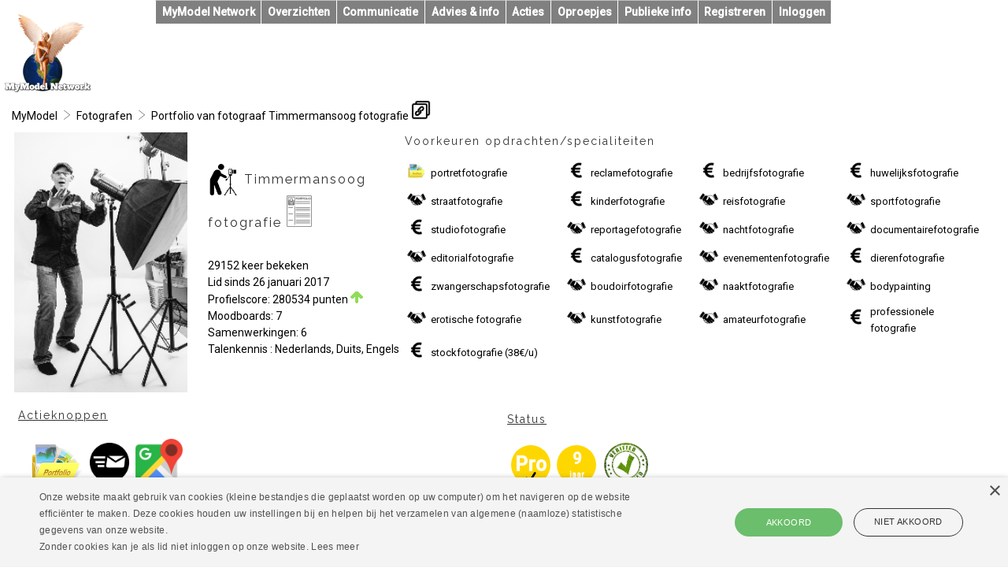

--- FILE ---
content_type: text/html; charset=UTF-8
request_url: https://mymodelnetwork.eu/fotograaf/Timmermansoog
body_size: 14125
content:




	<!DOCTYPE html>
	<html>
	<head>
		
	<meta charset="utf-8">
	<meta http-equiv="Content-type" content="text/html;charset=utf-8" />
		
	<meta property="og:site_name" content="MyModel Network"/>
	
	
	
	
<!-- Facebook Pixel Code -->
<script>
  !function(f,b,e,v,n,t,s)
  {if(f.fbq)return;n=f.fbq=function(){n.callMethod?
  n.callMethod.apply(n,arguments):n.queue.push(arguments)};
  if(!f._fbq)f._fbq=n;n.push=n;n.loaded=!0;n.version='2.0';
  n.queue=[];t=b.createElement(e);t.async=!0;
  t.src=v;s=b.getElementsByTagName(e)[0];
  s.parentNode.insertBefore(t,s)}(window, document,'script',
  'https://connect.facebook.net/en_US/fbevents.js');
  fbq('init', '3020523897972588');
  fbq('track', 'PageView');
</script>
<noscript><img height='1' width='1' style='display:none'
  src='https://www.facebook.com/tr?id=3020523897972588&ev=PageView&noscript=1'
/></noscript>
<!-- End Facebook Pixel Code -->


<meta property='og:image' content='https://mymodelnetwork.eu/models/avatar/s/7010-profielfoto-60.png'><meta property='og:description' content='Beschikbaar voor volgende types opdrachten : erotische fotografie, editorialfotografie, catalogusfotografie, boudoirfotografie, bodypainting, reportagefotografie, evenementenfotografie, studiofotografie, nachtfotografie, huwelijksfotografie, professionele fotografie, bedrijfsfotografie, reisfotografie, zwangerschapsfotografie, dierenfotografie, reclamefotografie, stockfotografie, amateurfotografie, documentairefotografie, kunstfotografie, kinderfotografie, naaktfotografie, straatfotografie, sportfotografie, portretfotografie'><meta property='og:url' content='https://mymodelnetwork.eu/fotograaf/Timmermansoog'><meta property='og:title' content='Portfolio van fotograaf Timmermansoog fotografie uit Hulsel (gemeente Reusel De Mierden), Noord-Brabant.'><meta property='fb:app_id' content='105334670149917'><meta property='og:type' content='profile'>
		<title>MyModel - Portfolio van fotograaf Timmermansoog fotografie uit Hulsel (gemeente Reusel De Mierden), Noord-Brabant</title>
		<meta name="description" content="Het portfolio van fotograaf Timmermansoog fotografie uit Hulsel (gemeente Reusel De Mierden), Noord-Brabant."/>
		<meta name="keywords" content="mymodel, fotograaf aangeboden, fotoshoot, model gezocht, "/><script async defer src='https://maps.googleapis.com/maps/api/js?key=AIzaSyC192OpolEGlGJAxCOADQfa8ah7jRsKQyA' type='text/javascript'></script>		<meta charset="utf-8">
		<link href="https://fonts.googleapis.com/css?family=Raleway" rel="stylesheet" type="text/css">
		<link href="https://fonts.googleapis.com/css?family=Roboto:400,300,500" rel="stylesheet" type="text/css">
		<link rel="stylesheet" href="https://cdnjs.cloudflare.com/ajax/libs/font-awesome/6.0.0-beta3/css/all.min.css">
		
		<meta name="facebook-domain-verification" content="lu9tkdaiq1um35qupwkhgo7w3vyrl6" />
		
		<!-- All about the favicon -->
		<link rel="apple-touch-icon" sizes="57x57" href="/lay/favicon/apple-icon-57x57.png">
		<link rel="apple-touch-icon" sizes="60x60" href="/lay/favicon/apple-icon-60x60.png">
		<link rel="apple-touch-icon" sizes="72x72" href="/lay/favicon/apple-icon-72x72.png">
		<link rel="apple-touch-icon" sizes="76x76" href="/lay/favicon/apple-icon-76x76.png">
		<link rel="apple-touch-icon" sizes="114x114" href="/lay/favicon/apple-icon-114x114.png">
		<link rel="apple-touch-icon" sizes="120x120" href="/lay/favicon/apple-icon-120x120.png">
		<link rel="apple-touch-icon" sizes="144x144" href="/lay/favicon/apple-icon-144x144.png">
		<link rel="apple-touch-icon" sizes="152x152" href="/lay/favicon/apple-icon-152x152.png">
		<link rel="apple-touch-icon" sizes="180x180" href="/lay/favicon/apple-icon-180x180.png">
		<link rel="icon" type="image/png" sizes="192x192"  href="/lay/favicon/android-icon-192x192.png">
		<link rel="icon" type="image/png" sizes="32x32" href="/lay/favicon/favicon-32x32.png">
		<link rel="icon" type="image/png" sizes="96x96" href="/lay/favicon/favicon-96x96.png">
		<link rel="icon" type="image/png" sizes="16x16" href="/lay/favicon/favicon-16x16.png">
		<link rel="manifest" href="/lay/favicon/manifest.json">
		<meta name="msapplication-TileColor" content="#ffffff">
		<meta name="msapplication-TileImage" content="/lay/favicon/ms-icon-144x144.png">
		<meta name="theme-color" content="#ffffff">
		<!-- End of the favicon stuff -->
		
		<link rel="stylesheet" type="text/css" href="/css/jquery.bxslider.css" />
		<link rel="stylesheet" type="text/css" href="/css/tooltipster.css" />
		<!--<link rel="stylesheet" type="text/css" href="/css/jquery.fancybox.css" />-->
					<link rel="stylesheet" type="text/css" href="/css/main.css?v=2025.3.2" />
					
		<link rel="stylesheet" type="text/css" href="/css/responsive.css?v=2025.3.2" />
		
				
		<!--Uncompressed : <script src="https://code.jquery.com/jquery-3.6.0.js" integrity="sha256-H+K7U5CnXl1h5ywQfKtSj8PCmoN9aaq30gDh27Xc0jk=" crossorigin="anonymous"></script>-->
		<script src="https://code.jquery.com/jquery-3.6.0.min.js" integrity="sha256-/xUj+3OJU5yExlq6GSYGSHk7tPXikynS7ogEvDej/m4=" crossorigin="anonymous"></script>
		<!--<script src="https://code.jquery.com/jquery-1.12.4.js" integrity="sha256-Qw82+bXyGq6MydymqBxNPYTaUXXq7c8v3CwiYwLLNXU=" crossorigin="anonymous"></script>-->
		<!-- Nodig ? <script src="https://ajax.googleapis.com/ajax/libs/jquery/3.2.1/jquery.min.js"></script> -->
		<!-- Oud ? <script src="http://ajax.googleapis.com/ajax/libs/jquery/1.9.1/jquery.min.js"></script>-->
		<script src="/plugins/mosaicflow-2/jquery.mosaicflow.js"></script>
		
		<!--<link rel="stylesheet" type="text/css" href="/plugins/node_modules/@fancyapps/ui/src/Fancybox/Fancybox.scss" />-->
		<link rel="stylesheet" href="https://cdn.jsdelivr.net/npm/@fancyapps/ui@4.0/dist/fancybox.css" />
		
		<meta name="application-name" content="MyModel Network">		
		
		<meta name="viewport" content="width=device-width, initial-scale=1, maximum-scale=1, user-scalable=no"/>
			</head>

	<body>
		
	
	
	<table class='noborder_table' id='hoofdpagina' border=0 style='min-height:100vh;'><tr><td id='middenblok' style='vertical-align:top;padding-top:15px;'><div class='hoofdmenu_top' style='z-index:99;'><!-- Superfish menu style -->
<link rel="stylesheet" href="/plugins/superfish/dist/css/superfish-smaller.css?version=27" media="screen">
		
		<!--<script src="/plugins/superfish/dist/js/jquery.js"></script>-->
		<script src="/plugins/superfish/dist/js/hoverIntent.js"></script>
		<script src="/plugins/superfish/dist/js/superfish.js"></script>
		<script>

		(function($){ //create closure so we can safely use $ as alias for jQuery

			$(document).ready(function(){

				// initialise plugin
				var example = $('#example').superfish({
					//add options here if required
				});

				// buttons to demonstrate Superfish's public methods
				$('.destroy').on('click', function(){
					example.superfish('destroy');
				});

				$('.init').on('click', function(){
					example.superfish();
				});

				$('.open').on('click', function(){
					example.children('li:first').superfish('show');
				});

				$('.close').on('click', function(){
					example.children('li:first').superfish('hide');
				});
			});

		})(jQuery);


		</script>

<!-- End of Superfish -->

</head>

<body> 

	
	<div class="sixteen columns" style="margin-left:15%;">
		<ul class="sf-menu" id="hoofdmenu" style="font-weight:bold;text-align:left;">
			
			<!-- <li><a href="/"><img src="/lay/banners/MM-banner-textonly.png" height="40px"></a></li> -->
			
			<li >
				<a href="/">MyModel Network</a>
				<ul>
					<li >
						<a href="/info/over-onze-website">Over onze website</a>
						
					</li>
					<li >
						<a href="/voorwaarden">Algemene voorwaarden</a>
						
					</li>
					<li>
						<a href="/privacy">Privacy beleid</a>
					</li>
					<li>
						<a href="/help/contact">Contact</a>
					</li>
					<li>
						<a href="/help">FAQ / Help</a>
					</li>
					<li>
						<a href="/links">Links</a>
					</li>
					<li>
						<a href="/dankwoord">Dankwoord</a>
					</li>
					
				</ul>
			</li>
			<li >
				<a  href="/overzichten">Overzichten</a>
				<ul>
										
					<li >
					<a href="/modellen"><img src='/lay/icons/female-model.png' height='20px'><img src='/lay/icons/male-model.png' height='20px'> Modellen >></a>
					
							<ul>
								<li >
									<a  href="/index.php?p=34&zoektype=0&sort=activitygrade">Volgens recente activiteitsgraad</a>
									
								</li>
								
								<li >
									<a  href="/index.php?p=34&zoektype=0&sort=score">Volgens algemene score</a>
									
								</li>
																
								<li>
									<a  href="/index.php?p=34&zoektype=0&sort=updates">Volgens updates</a>
								</li>
								
								<li>
									<a  href="/index.php?p=34&zoektype=0&sort=collaboration">Volgens samenwerkingen</a>
								</li>
								<li>
									<a  href="/index.php?p=34&zoektype=0&sort=judgement">Volgens beoordelingen</a>
								</li>
								<li>
									<a  href="/info/modelcategorieen">Categorieën</a>
								</li>
								
							</ul>
					</li>
					
					<li>
						<a href="/fotografen"><img src='/lay/icons/photographer.png' height='20px'>&nbsp;&nbsp;&nbsp;&nbsp;&nbsp;&nbsp; Fotografen >></a>
						<ul>
								<li >
									<a  href="/index.php?p=34&zoektype=1&sort=activitygrade">Volgens recente activiteitsgraad</a>
									
								</li>
								<li >
									<a  href="/index.php?p=34&zoektype=1&sort=score">Volgens algemene score</a>
									
								</li>
																
								<li>
									<a  href="/index.php?p=34&zoektype=1&sort=updates">Volgens updates</a>
								</li>
								
								<li>
									<a  href="/index.php?p=34&zoektype=1&sort=collaboration">Volgens samenwerkingen</a>
								</li>
								<li>
									<a  href="/index.php?p=34&zoektype=1&sort=judgement">Volgens beoordelingen</a>
								</li>
								<li>
									<a  href="/info/fotografiespecialiteiten">Specialiteiten</a>
								</li>
							</ul>
					</li>
					<li>
						<a href="/mua"><img src='/lay/icons/makeup-artist.png' height='20px'>&nbsp;&nbsp;&nbsp;&nbsp;&nbsp;&nbsp; Visagisten</a>
					</li>
					<li>
						<a href="/retouchers"><img src='/lay/icons/retoucher.png' height='20px'>&nbsp;&nbsp;&nbsp;&nbsp;&nbsp;&nbsp; Retouchers</a>
					</li>
					<li>
						<a href="/kappers"><img src='/lay/icons/hairdresser.png' height='20px'>&nbsp;&nbsp;&nbsp;&nbsp;&nbsp;&nbsp; Kappers</a>
					</li>
					<li>
						<a href="/index.php?p=34&zoektype=5">Stylisten</a>
					</li>
					<li>
						<a href="/index.php?p=34&zoektype=6"><img src='/lay/icons/female-dancer.png' height='20px'><img src='/lay/icons/male-dancer.png' height='20px'> Dansers >></a>
						
						<ul>
							<li>
								<a  href="/index.php?p=34&zoektype=6&sex=1">Danseressen</a>
							</li>
							<li>
								<a  href="/index.php?p=34&zoektype=6&sex=2">Dansers (M)</a>
							</li>
						</ul>
						
					</li>
					<li>
						<a href="/acteurs">Acteurs/figuranten >></a>
						
						<ul>
							<li>
								<a  href="/index.php?p=34&zoektype=7&sex=1">Actrices</a>
							</li>
							<li>
								<a  href="/index.php?p=34&zoektype=7&sex=2">Acteurs (M)</a>
							</li>
						</ul>
						
					</li>
					<li>
						<a href="/index.php?p=34&zoektype=8">Designers</a>
					</li>
					<li>
						<a href="/index.php?p=34&zoektype=9">Firma's</a>
					</li>
					<li>
						<a href="/muziekartiesten">Muziekartiesten</a>
					</li>
					<li><a href="/foto-overzicht">Foto's</a></li>
					
					<li>
						<a href="/zoeken"><img src='/lay/icons/search-members.png' height='20px'>&nbsp;&nbsp;&nbsp;&nbsp;&nbsp;&nbsp; Leden zoeken </a>
					</li>
					
					<li>
						<a href="/info/modelcategorieen">Categorieën >></a>
						<ul>
							<li>
								<a  href="/info/modelcategorieen">Modellen</a>
							</li>
							<li>
								<a  href="/info/fotografiespecialiteiten">Fotografie</a>
							</li>
						</ul>
					</li>
					
					<li>
						<a href="https://fotolocaties.eu/" target="_blank">Fotolocaties</a>
					</li>
					
					
				</ul>
			</li>

						
			<li >
				<a  href="/oproepjes">Communicatie</a>
				<ul>
										<li>
						<a href="/acties">Ledenacties</a>
					</li>
					<li>
						<a href="/oproepjes">Oproepjes</a>
							
					</li>
					<li>
						<a  href="/profile.php?p=60">Mijn afspraken</a>
					</li>
					
				</ul>
			</li>
			
			<li >
				<a  href="/info">Advies & info</a>
				<ul>
					
					<li >
						<a  href="/info/modelcategorieen">Voor modellen >></a>
						<ul>
							<li >
							 <a  href="/info/ervaring-opbouwen">Ervaring opbouwen</a>
							</li>
							<li >
							 <a  href="/index.php?p=70">10 tips voor beginnende modellen</a>
							</li>
							<li >
							 <a  href="/index.php?p=60">Werken als fotomodel</a>
							</li>
							<li >
							 <a  href="/info/modelcategorieen">Soorten modellen</a>
							</li>
							<li >
							 <a  href="/index.php?p=53">Voorbereiding fotoshoot</a>
							</li>
							<li >
							 <a  href="/info/types-modellen">MyModel kwalificatienormen</a>
							</li>
							<li >
							 <a  href="/info/omgangstips">Omgaan met anderen</a>
							</li>
							<li >
							 <a  href="/info/pas-op-voor-oplichters">Behoedt je tegen oneerlijkheden</a>
							</li>
						</ul>	
					</li>
					
					<li>
						<a  href="/info/fotografiespecialiteiten">Voor fotografen >></a>
						<ul>
							<li >
								 <a  href="/info/poseerkennis">Poseerkennis (deel 1)</a>
							</li>
							<li >
								 <a  href="/info/poseerkennis-2">Poseerkennis (deel 2)</a>
							</li>
							<li >
								 <a  href="/info/fotografiespecialiteiten">Genres fotografie</a>
							</li>
							
						</ul>
					</li>
				</ul>
			</li>		

			<li >
				<a  href="/acties">Acties</a>
				<ul>
					<!--	
					<li >
					 <a href="/wedstrijd">Wedstrijd "Maak je bekend"</a>
					</li>		-->		
					<li >
					 <a  href="/updates">Nieuwste updates</a>
					</li>
					<li>
						<a  href="/acties">Ledenacties</a>
					</li>
					
					
									</ul>
			</li>


			<li><a href='/oproepjes'>Oproepjes</a></li>	
					<li >
						<a  href="/statistieken">Publieke info</a>
						<ul>
															<li >
									<a   href="/abonnementen">Abonnementsformules</a>
								</li>
															<li >
							<a  href="/statistieken">Statistieken</a>
							</li>
							<li >
								<a  href="/index.php?p=83">Vacatures</a>
							</li>
						</ul>
					</li>
											<li >
							<a  href="/registreren">Registreren</a>
						</li>
						<li >
							<a  href="/index.php?p=43">Inloggen</a>
						</li>
						
											
				 </ul>
			
				
			
		</div>
		
		
</div>			<a href="/" title="MyModel Network">
			<img src="/lay/logos/logo-MMN-engel-compact.png" height="100px" alt="MyModel - portfolio\'s van fotomodellen, fotografen en andere artiesten." />
			</a>
			 <script type="text/javascript">
	function BevestigSamenwerking(aanvrager,medewerker,naam,albumcreatie) {
		if(albumcreatie < 2) {
			waarschuwing = 'Klik nogmaals op OK om je samenwerking met ' + naam + ' te bevestigen' ;
		}
		else if(albumcreatie == 2) waarschuwing = 'Je staat op punt een samenwerkingsalbum te creëren met ' + naam + ' als medewerker. Doorgaan ?' ;
		else waarschuwing = 'Je staat op punt een projectalbum te creëren met ' + naam + ' als medewerker. Doorgaan ?' ;
		
		if (confirm(waarschuwing)) {
			//alert("Variabelen : " + aanvrager + ", " + medewerker + ", " + naam + ", " + albumcreatie);	
			 $.ajax({
						 
						 data: {
							aanvragerid: aanvrager,
							medewerkerid: medewerker,
							albumcreatie: albumcreatie
						  },
						url: '/functies/BevestigSamenwerking.php',
						method: 'POST', // or GET
						success: function(msg) {
							//alert("Het is gelukt!");
							if(albumcreatie < 2) alert("De registratie is uitgevoerd.  Als " + naam + " jou ook aanduidt dan zijn jullie samenwerkingen binnen 24 uur na bevestiging geregistreerd.");
							//location.reload(true);
							if(albumcreatie >= 1) {
								//alert("We sturen je door naar het albumbeheer voor behandeling aanvrager " + aanvrager + ", medewerker " + medewerker + " en albumtype " + albumcreatie);
								location.replace("/profile.php?p=2");
							}
						}
					});
		}
	}
	
	function pagina_link() {
		 // Get the text field
		  var copyText = document.getElementById("pagina_link");

		  // Select the text field
		  copyText.select();
		  //copyText.setSelectionRange(0, 99999); // For mobile devices // Werkt niet !

		   // Copy the text inside the text field 
		  navigator.clipboard.writeText(copyText.value);

		  // Alert the copied text
		  alert("De volgende link zit in je klembord klaar om elders te plakken :\n\n" + copyText.value);
	}
	
</script>











					<div class="text" style="margin-bottom:18px;">
						<a href="/" title="Terug naar startpagina"> MyModel</a>
						
						<img src="/lay/breadcrumb.png" alt="breadcrumb" width="18" height="18" class="breadcrumb" />
						<a href="/fotografen" title="Terug naar fotografenoverzicht.">Fotografen</a>
						<img src="/lay/breadcrumb.png" alt="breadcrumb" width="18" height="18" class="breadcrumb" />
						
						Portfolio van fotograaf Timmermansoog fotografie <img src='/lay/icons/copy-link.png' height='25px' style='cursor:pointer;' title='Kopieer de link van deze profielpagina naar je klembord om het elders te kunnen plakken op een website.' onclick='pagina_link();'><form><input id='pagina_link' type='hidden' value='https://mymodelnetwork.eu/fotograaf/Timmermansoog' name='pagina_link'></form>			<script type = "text/javascript">
				function showsign() {
					document.getElementById('photo_identity').style.zIndex = '1';
					
				}
				
				function hidesign() {
					document.getElementById('photo_identity').style.zIndex = '-1';
					
				}
			</script>
			
			
			<div  >
				<table width="100%" cellpadding="0" cellspacing="0">
					<tr>
						<td valign="top" align="center" width="13%">
						
						 <div id="photo_container" style="position:relative;top:0px;">
								<img id="real_image" class="avatar" src="/fotos/avatar/7010-profielfoto-60.png" width="220" height="330" alt="" title=""  onmouseover="showsign();" onmouseout="hidesign();"/></div></td>

<td width='20%'><h3 style='margin-bottom:3px;margin-top:3px;'><img style='vertical-align:top;' src='/lay/icons/photographer.png' title='fotograaf' height='40px' > Timmermansoog fotografie <a href='https://mymodel.work/fotograaf/Timmermansoog' target='_blank'><img src='/lay/icons/portfolio-view.png' height='40px' title='Publieke portfoliopagina openen in nieuwe tab' alt='portfolio pagina'></a></h3>

<br>29152 keer bekeken<br/>
				Lid sinds 26 januari 2017<br />
					Profielscore: 280534 punten <img src='/lay/icons/arrow-pointing-up.png'><br />Moodboards: 7&nbsp;&nbsp;&nbsp;<br>Samenwerkingen: 6<br />Talenkennis : Nederlands, Duits, Engels<br></td><td valign='top'>				
					<h4>Voorkeuren opdrachten/specialiteiten</h4>
					
					<table width="100%" cellspacing="0" cellpadding="0" border="0"><tr><td height='10px'><img src='/lay/icons/foto_portfolio.png' height='24px' title='Doel : TFP/TFCD opdrachten om portfolio aan te vullen'></td><td><font size=2><a href='/index.php?p=34&zoektype=1&sort=active&opdrachttype=2'>portretfotografie</a></font></td><td width='25px'>&nbsp;</td><td height='10px'><img src='/lay/icons/euro_symbool.png' height='24px' title='Doel : betalende opdrachten'></td><td><font size=2><a href='/index.php?p=34&zoektype=1&sort=active&opdrachttype=4'>reclamefotografie</a></font></td><td width='25px'>&nbsp;</td><td height='10px'><img src='/lay/icons/euro_symbool.png' height='24px' title='Doel : betalende opdrachten'></td><td><font size=2><a href='/index.php?p=34&zoektype=1&sort=active&opdrachttype=6'>bedrijfsfotografie</a></font></td><td width='25px'>&nbsp;</td><td height='10px'><img src='/lay/icons/euro_symbool.png' height='24px' title='Doel : betalende opdrachten'></td><td><font size=2><a href='/index.php?p=34&zoektype=1&sort=active&opdrachttype=7'>huwelijksfotografie</a></font></td><td width='25px'>&nbsp;</td></tr><tr><td style='height:10px;'><img src='/lay/icons/handshake.png' height='24px' title='Doel en verloning in overleg'></td><td><font size=2><a href='/index.php?p=34&zoektype=1&sort=active&opdrachttype=8'>straatfotografie</a></font></td><td width='25px'>&nbsp;</td><td height='10px'><img src='/lay/icons/euro_symbool.png' height='24px' title='Doel : betalende opdrachten'></td><td><font size=2><a href='/index.php?p=34&zoektype=1&sort=active&opdrachttype=9'>kinderfotografie</a></font></td><td width='25px'>&nbsp;</td><td style='height:10px;'><img src='/lay/icons/handshake.png' height='24px' title='Doel en verloning in overleg'></td><td><font size=2><a href='/index.php?p=34&zoektype=1&sort=active&opdrachttype=11'>reisfotografie</a></font></td><td width='25px'>&nbsp;</td><td style='height:10px;'><img src='/lay/icons/handshake.png' height='24px' title='Doel en verloning in overleg'></td><td><font size=2><a href='/index.php?p=34&zoektype=1&sort=active&opdrachttype=12'>sportfotografie</a></font></td><td width='25px'>&nbsp;</td></tr><tr><td height='10px'><img src='/lay/icons/euro_symbool.png' height='24px' title='Doel : betalende opdrachten'></td><td><font size=2><a href='/index.php?p=34&zoektype=1&sort=active&opdrachttype=13'>studiofotografie</a></font></td><td width='25px'>&nbsp;</td><td style='height:10px;'><img src='/lay/icons/handshake.png' height='24px' title='Doel en verloning in overleg'></td><td><font size=2><a href='/index.php?p=34&zoektype=1&sort=active&opdrachttype=14'>reportagefotografie</a></font></td><td width='25px'>&nbsp;</td><td style='height:10px;'><img src='/lay/icons/handshake.png' height='24px' title='Doel en verloning in overleg'></td><td><font size=2><a href='/index.php?p=34&zoektype=1&sort=active&opdrachttype=15'>nachtfotografie</a></font></td><td width='25px'>&nbsp;</td><td style='height:10px;'><img src='/lay/icons/handshake.png' height='24px' title='Doel en verloning in overleg'></td><td><font size=2><a href='/index.php?p=34&zoektype=1&sort=active&opdrachttype=18'>documentairefotografie</a></font></td><td width='25px'>&nbsp;</td></tr><tr><td style='height:10px;'><img src='/lay/icons/handshake.png' height='24px' title='Doel en verloning in overleg'></td><td><font size=2><a href='/index.php?p=34&zoektype=1&sort=active&opdrachttype=19'>editorialfotografie</a></font></td><td width='25px'>&nbsp;</td><td height='10px'><img src='/lay/icons/euro_symbool.png' height='24px' title='Doel : betalende opdrachten'></td><td><font size=2><a href='/index.php?p=34&zoektype=1&sort=active&opdrachttype=20'>catalogusfotografie</a></font></td><td width='25px'>&nbsp;</td><td style='height:10px;'><img src='/lay/icons/handshake.png' height='24px' title='Doel en verloning in overleg'></td><td><font size=2><a href='/index.php?p=34&zoektype=1&sort=active&opdrachttype=21'>evenementenfotografie</a></font></td><td width='25px'>&nbsp;</td><td height='10px'><img src='/lay/icons/euro_symbool.png' height='24px' title='Doel : betalende opdrachten'></td><td><font size=2><a href='/index.php?p=34&zoektype=1&sort=active&opdrachttype=23'>dierenfotografie</a></font></td><td width='25px'>&nbsp;</td></tr><tr><td height='10px'><img src='/lay/icons/euro_symbool.png' height='24px' title='Doel : betalende opdrachten'></td><td><font size=2><a href='/index.php?p=34&zoektype=1&sort=active&opdrachttype=24'>zwangerschapsfotografie</a></font></td><td width='25px'>&nbsp;</td><td style='height:10px;'><img src='/lay/icons/handshake.png' height='24px' title='Doel en verloning in overleg'></td><td><font size=2><a href='/index.php?p=34&zoektype=1&sort=active&opdrachttype=25'>boudoirfotografie</a></font></td><td width='25px'>&nbsp;</td><td style='height:10px;'><img src='/lay/icons/handshake.png' height='24px' title='Doel en verloning in overleg'></td><td><font size=2><a href='/index.php?p=34&zoektype=1&sort=active&opdrachttype=26'>naaktfotografie</a></font></td><td width='25px'>&nbsp;</td><td style='height:10px;'><img src='/lay/icons/handshake.png' height='24px' title='Doel en verloning in overleg'></td><td><font size=2><a href='/index.php?p=34&zoektype=1&sort=active&opdrachttype=27'>bodypainting</a></font></td><td width='25px'>&nbsp;</td></tr><tr><td style='height:10px;'><img src='/lay/icons/handshake.png' height='24px' title='Doel en verloning in overleg'></td><td><font size=2><a href='/index.php?p=34&zoektype=1&sort=active&opdrachttype=28'>erotische fotografie</a></font></td><td width='25px'>&nbsp;</td><td style='height:10px;'><img src='/lay/icons/handshake.png' height='24px' title='Doel en verloning in overleg'></td><td><font size=2><a href='/index.php?p=34&zoektype=1&sort=active&opdrachttype=29'>kunstfotografie</a></font></td><td width='25px'>&nbsp;</td><td style='height:10px;'><img src='/lay/icons/handshake.png' height='24px' title='Doel en verloning in overleg'></td><td><font size=2><a href='/index.php?p=34&zoektype=1&sort=active&opdrachttype=30'>amateurfotografie</a></font></td><td width='25px'>&nbsp;</td><td height='10px'><img src='/lay/icons/euro_symbool.png' height='24px' title='Doel : betalende opdrachten'></td><td><font size=2><a href='/index.php?p=34&zoektype=1&sort=active&opdrachttype=31'>professionele fotografie</a></font></td><td width='25px'>&nbsp;</td></tr><tr><td height='10px'><img src='/lay/icons/euro_symbool.png' height='24px' title='Doel : betalende opdrachten'></td><td><font size=2><a href='/index.php?p=34&zoektype=1&sort=active&opdrachttype=32'>stockfotografie</a> (38€/u)</font></td><td width='25px'>&nbsp;</td></td></tr></table></td></tr><tr ><td colspan=3><div id='id_status' style='width:100%;' ><table width='100%'><tr><td width='30%'><h4><u>Actieknoppen</u></h4><table><tr><td><td><a href='#portfolio'><img style='vertical-align:bottom;'  src='/lay/icons/foto_portfolio.png' height='70px' alt='Ga naar foto portfolio' title='Ga naar foto portfolio'></a></td><td><a href='/profile.php?p=1'><img src='/lay/icons/mail.png' height='50px' title='Activeer eerst je profiel om contact op te kunnen nemen.'></a></td><td><img style='cursor:pointer;' src='/lay/icons/google_map.png' onclick='kaart_tonen();' height='60px'></td></tr></table></td><td width='30%' align='left'><h4><u>Status</u></h4><table ><tr >

<td><div style='display:inline-block;border-radius:50px;background-color:gold;color:white;height:50px;width:50px;line-height:200%;vertical-align:middle;text-align:center;font-size:25px;font-weight:bold;' title='Ik heb een professioneel statuut'>Pro<font size='2' color='black'><img style='position:relative;top:-35px;' src='/lay/icons/check-mark.png' height='14px'></font></div><br></td><td><div style='display:inline-block;border-radius:50px;background-color:gold;color:white;height:50px;width:50px;line-height:35%;vertical-align:middle;text-align:center;font-size:20px;font-weight:bold;' title='9 jaren ervaring. Status : gevorderd'><br><br>9<br><font size=1><br>jaar</font></div><br></td><td><img style='vertical-align:bottom;' src='/lay/VerifiedMember.png' height='60px' alt='Geverifieerd lid' title='Dit is een geverifieerd persoon dat overeenkwam met het profiel op de datum van controle.'> </td></tr></table></td></tr></table><table id='tabel_opmerkingen'><tr></tr></table></div></td></tr><tr><td colspan=3></td></tr></table><div style='width:100%;background-color:SeaShell;'><div style='float:left;;background-color:PeachPuff;padding:10px;margin-right:20px;' ><h4 align='center'><u>Beschrijvingsinformatie</u></h4><table class='tabel_beschrijving' cellspacing='0' cellpadding='0' border='0' align='center' ><tr><td valign='top' width='100'>Naam</td><td>Timmermansoog fotografie</td></tr>
				<tr><td valign="top">Woonplaats</td><td><u><a href="https://www.google.com/maps/place?key=AIzaSyC192OpolEGlGJAxCOADQfa8ah7jRsKQyA&q=Hulsel (gemeente Reusel De Mierden),Noord-Brabant" target="_blank">Hulsel (gemeente Reusel De Mierden)</a></u><br><img style='vertical-align:bottom;' src='/lay/flags/NL.png' height='20px'> Noord-Brabant</td></tr><tr><td>Website</td><td><font color='red'>zichtbaar voor abonnees</font></td></tr><tr><td valign="top">Eigen studio</td><td>Ja, Hulsel<br>Type : thuisstudio - vaste locatie</td></tr><tr><td colspan='2'>Foto van mijn werklocatie :<br><a href='#' onClick='MyWindow=window.open("/fotos/werklocatie/7010-werklocatie.JPG","Werklocatie","top=475,left=500,toolbar=0, location=0, status=0, scrollbars=0, resizeable=0"); return false;'><img style='padding:1px;' src='/fotos/werklocatie/7010-werklocatie.JPG' title='Mijn werklocatie'  alt='Mijn fotostudio' width='350px'></a></td></tr></td></tr></table></div><div style='margin-left:10px;' >
<div id="rapporteren" style="display:none;">
				
				<form id="rapport" action="../functies/rapporteer_lid.php" method="post">							
				<textarea name="reden" style="margin-left:50px;border:solid 1px black;padding:5px;" rows=5 cols=90 >Vervang deze tekst en schrijf in dit kader de reden waarom MyModel moet optreden tegen Timmermansoog fotografie. Klik dan op de Rapporteer knop onderaan het tekstveld om het bericht te versturen. Dit gebeurt anoniem, dus wees zo duidelijk mogelijk.  Je mag er echter voor kiezen om je E-mail adres mee in het bericht te sturen zodat we meer informatie kunnen vragen. Als alternatief mag je ook rechtstreeks contact opnemen met rapporteer@mymodel.nl maar dan verlies je je anonimiteit.</textarea>
				<input type="hidden" name="lidnr" value="7010">
				<input type="hidden" name="lidnaam" value="Timmermansoog fotografie">
				<div style="width:100%;text-align:center;">
				<input autofocus style='background-color:red;color:white;font-weight:bold;padding:3px;' type="submit" name="rapporteren" value="Rapporteer">
				</div>
				</form>
				
				</div>
				<script>
					 function reportme() {
						 document.getElementById("rapporteren").style.display = "block";
					   
					}
				</script>


<div id="kaart" style="display:none;text-align:right;">
	<iframe width="840" height="335" frameborder="0" scrolling="no" marginheight="0" marginwidth="0" 
	src="https://www.google.com/maps/embed/v1/place?key=AIzaSyC192OpolEGlGJAxCOADQfa8ah7jRsKQyA&q=Hulsel (gemeente Reusel De Mierden),+Noord-Brabant&zoom=8">
	</iframe></div></p><script>
   function kaart_tonen() {
		 document.getElementById("kaart").style.display = "block";
	   
	}
</script>	


<div ><h3 align='center'>Over Timmermansoog fotografie</h3><p>Fotografie in de brede zin! Op technisch vlak bekend met alle technieken. Op locatie als ook in de studio. Nu ligt er voor mij een uitdaging om volledige concepten uit te werken. Van een idee, door na de laatste afwerking.</p></div><hr><div ><h3 align='center' >Ervaring</h3><p>Sinds 2012 gestart als zelfstandig fulltime fotograaf. Kijk anders even op mijn website: <a href="http://www.timmermansoog.com" target="_blank">www.timmemansoog.com</a></p>

<p>&nbsp;</p></div><hr><div ><h3 align='center'>Wenslijst</h3><p>Zoveel mensen, zoveel wensen. Heb jij een concept, wens of zomaar een idee, stuur me een bericht en ik denk met je mee! (en dat rijmt ook nog)</p></div></div><table width=100% cellspacing=0><tr><td style='background-color:Snow;' colspan=3><h4 align='center'><u>Extra details</u></h4></td></tr><tr><td valign='top' style='background-color:Snow;'><br><font color='green' size='2'>Bij dit profiel horen nog externe referenties die alleen zichtbaar zijn voor betalende abonnees.</font></td><td valign='top' style='background-color:Snow;'  ><font size='2'><br>Ik kan/wil mij verplaatsen tot maximaal 100 km.<br>Ik verplaats me met volgende vervoermiddelen : &nbsp;&nbsp;&nbsp;&nbsp;auto</font></td><td valign='top' style='background-color:Snow;'></div></table>


	<div id="main"><div id="portfolio" class="text"><h4><u>Portfolio</u></h4>Beschikbare albums van Timmermansoog fotografie :<br><div style='position:relative;top:0px;display:inline;'><div style='display:inline-block;height:5px;padding:5px;padding-bottom:5px;vertical-align:center;'><a style='border:2px solid black;padding:3px;border-radius:10px;min-width:150px;text-align:center;background-color:black;color:white;font-weight:bold;' href='/index.php?p=38&id=7010&albumid=1#portfolio'>Basisalbum</a></div><div style='display:inline-block;padding:5px;padding-bottom:5px;vertical-align:center;'>
					
					<a style='line-height:150%;border:2px solid black;padding:3px;border-radius:10px;min-width:150px;text-align:center;background-color:blue;color:white;font-weight:bold;' href='/index.php?p=38&id=7010&albumid=2#portfolio' >Nude</a></div><div style='display:inline-block;padding:5px;padding-bottom:5px;vertical-align:center;'>
					
					<a style='line-height:150%;border:2px solid black;padding:3px;border-radius:10px;min-width:150px;text-align:center;background-color:blue;color:white;font-weight:bold;' href='/index.php?p=38&id=7010&albumid=3#portfolio' >Deirdre</a></div><div style='display:inline-block;padding:5px;padding-bottom:5px;vertical-align:center;'>
					
					<a style='line-height:150%;border:2px solid black;padding:3px;border-radius:10px;min-width:150px;text-align:center;background-color:green;color:white;font-weight:bold;' href='/index.php?p=38&id=7010&albumid=F17707#portfolio' onmouseover='toon_medewerker("17707-profielfoto-20.png");' onmouseout='verwijder_profielfoto();' >Spontaanmodel </a></div><div style='display:inline-block;padding:5px;padding-bottom:5px;vertical-align:center;'>
					
					<a style='line-height:150%;border:2px solid black;padding:3px;border-radius:10px;min-width:150px;text-align:center;background-color:green;color:white;font-weight:bold;' href='/index.php?p=38&id=7010&albumid=F18001#portfolio' onmouseover='toon_medewerker("unknown-person.jpg");' onmouseout='verwijder_profielfoto();' >Mel </a></div><div style='display:inline-block;padding:5px;padding-bottom:5px;vertical-align:center;'>
					
					<a style='line-height:150%;border:2px solid black;padding:3px;border-radius:10px;min-width:150px;text-align:center;background-color:green;color:white;font-weight:bold;' href='/index.php?p=38&id=7010&albumid=F4009#portfolio' onmouseover='toon_medewerker("4009-profielfoto-32.png");' onmouseout='verwijder_profielfoto();' >Shanti</a></div><div style='display:inline-block;padding:5px;padding-bottom:5px;vertical-align:center;'>
					
					<a style='line-height:150%;border:2px solid black;padding:3px;border-radius:10px;min-width:150px;text-align:center;background-color:DarkViolet;color:white;font-weight:bold;' href='/index.php?p=38&id=7010&albumid=V1#portfolio' >Video basisalbum</a></div></div><table width='100%' border=0><tr><td><p style="font-size:small;line-height:120%;" >Er zijn 57 foto's in het portfolioalbum "<b>Basisalbum</b>"van Timmermansoog fotografie. U kan er nu 20 zien mits volledige toegang. <img src='/lay/icons/question.png' alt='meer uitleg' title='
De recentst toegevoegde fotos staan bovenaan.
				
Abonnees zien steeds tot 100 fotos per album en tonen aan bezoekers ook altijd tot 100 fotos per album.
				
Niet-abonnees & anonieme bezoekers zien maximaal 20 fotos per album van niet-abonnees.
				
Om de fotos van de samenwerkingsprojecten te bekijken, klik het samenwerkingsiccontje hier rechts. 
				
Door de muis over de foto te bewegen kan je eventueel toegevoegde informatie lezen.
				
Klik op een foto om deze te vergroten! Gebruik daarna de pijltjestoetsen om verder te bladeren. ESC-toets of naast de foto klikken is stoppen.
				
Uit het portfolio mag niks gekopieerd worden zonder onderlinge overeenkomst met de auteur.'>&nbsp;&nbsp;&nbsp; Deze foto's werden nog niet geplaatst in een specifiek (samenwerkings-/project-)album.</p></td> <td width='100px'>
				<a href='/index.php?p=76&userid=7010' target='_blank'>
				<img id='medewerkerfoto' src='/lay/icons/collaboration.png'  alt='samenwerking' title='Officiële samenwerkingen met andere leden' height='64px' ><div id='toon_aantal' style='z-index:25;position:relative;top:-30px;left:20px;text-align:right;width:20px;height:20px;border-radius:10px;font-size:15px;color:#fff;line-height:20px;text-align:center;background:green;'><b>3</b></div></a></td></td></tr></table></div>		<script>
			function toon_profielfoto(avatar) {
				avatar_locatie = "/fotos/avatar/" + avatar ;
				var img = document.createElement("img");
 
				img.src = avatar_locatie;
				var src = document.getElementById("medewerker_avatar");
				
				//img.setAttribute("src", "img_pulpit.jpg");
				img.setAttribute("width", "50");
				img.setAttribute("height", "75");
				img.setAttribute("alt", "Mijn medewerker");
				img.setAttribute("id", "medewerkerfoto");
				
				//src.appendChild(img);
				src.appendChild(img);
			}
			function toon_medewerker(avatar) {
				avatar_locatie = "/fotos/avatar/" + avatar ;
				document.getElementById("medewerkerfoto").src=avatar_locatie ;
				document.getElementById("medewerkerfoto").setAttribute("width", "50");
				document.getElementById("medewerkerfoto").setAttribute("height", "75");
				document.getElementById("toon_aantal").style.display="none" ;
			}
			function verwijder_profielfoto() {
					document.getElementById("medewerkerfoto").src="/lay/icons/collaboration.png" ;
					document.getElementById("medewerkerfoto").setAttribute("width", "64");
					document.getElementById("medewerkerfoto").setAttribute("height", "64");
					document.getElementById("toon_aantal").style.display="block" ;
			}	
		</script>
		

<div class='mosaic_row'><div class='mosaic_column'>
								<!--<div id="fotoid-277670" class="mosaicflow__item">-->
								<!--<div id="fotoid-277670" class="mosaic_column">-->
									
									<div class="number">#1&nbsp;&nbsp;
Bestandsdatum : 26-11-2024</div>
									
									<div id="fotoid-277670" class="photo"><a class='fancybox' data-fancybox='gallery' data-src='/fotos/large/7010-1732628867770428.jpeg' title='
Bestandsdatum : 26-11-2024' data-caption='
Bestandsdatum : 26-11-2024'>
											<img src='/fotos/large/s/7010-1732628867770428.jpeg' style='max-width:300px;' onclick='foto_gezien(277670,2);' onmouseover='foto_gezien(277670,1);' alt='Auteur fotograaf Timmermansoog fotografie - 
Bestandsdatum : 26-11-2024' style='cursor:pointer;'/>
										</a><div id='fotostem-277670' style='height:30px;background-color:black;text-align:center;padding:3px;cursor:pointer;' onclick='mooi(277670,7010);'>
											<img src='/lay/icons/heart-big.png' style='height:20px;width:20px;vertical-align:sub;' >
											<div style='padding-top:2px;display:inline-block;color:white;font-size:14px;'><b>Mooi!</b> &nbsp;&nbsp;&nbsp;&nbsp;&nbsp;(1 stemmen)</div>
											</div>
									</div>
									
									
									
									
								<!--</div>-->
								<!--<div id="fotoid-277669" class="mosaicflow__item">-->
								<!--<div id="fotoid-277669" class="mosaic_column">-->
									
									<div class="number">#2&nbsp;&nbsp;
Bestandsdatum : 26-11-2024</div>
									
									<div id="fotoid-277669" class="photo"><a class='fancybox' data-fancybox='gallery' data-src='/fotos/large/7010-1732628859580410.jpeg' title='
Bestandsdatum : 26-11-2024' data-caption='
Bestandsdatum : 26-11-2024'>
											<img src='/fotos/large/s/7010-1732628859580410.jpeg' style='max-width:300px;' onclick='foto_gezien(277669,2);' onmouseover='foto_gezien(277669,1);' alt='Auteur fotograaf Timmermansoog fotografie - 
Bestandsdatum : 26-11-2024' style='cursor:pointer;'/>
										</a><div id='fotostem-277669' style='height:30px;background-color:black;text-align:center;padding:3px;cursor:pointer;' onclick='mooi(277669,7010);'>
											<img src='/lay/icons/heart-big.png' style='height:20px;width:20px;vertical-align:sub;' >
											<div style='padding-top:2px;display:inline-block;color:white;font-size:14px;'><b>Mooi!</b> &nbsp;&nbsp;&nbsp;&nbsp;&nbsp;(1 stemmen)</div>
											</div>
									</div>
									
									
									
									
								<!--</div>-->
								<!--<div id="fotoid-277668" class="mosaicflow__item">-->
								<!--<div id="fotoid-277668" class="mosaic_column">-->
									
									<div class="number">#3&nbsp;&nbsp;
Bestandsdatum : 26-11-2024</div>
									
									<div id="fotoid-277668" class="photo"><a class='fancybox' data-fancybox='gallery' data-src='/fotos/large/7010-1732628857422662.jpeg' title='
Bestandsdatum : 26-11-2024' data-caption='
Bestandsdatum : 26-11-2024'>
											<img src='/fotos/large/s/7010-1732628857422662.jpeg' style='max-width:300px;' onclick='foto_gezien(277668,2);' onmouseover='foto_gezien(277668,1);' alt='Auteur fotograaf Timmermansoog fotografie - 
Bestandsdatum : 26-11-2024' style='cursor:pointer;'/>
										</a><div id='fotostem-277668' style='height:30px;background-color:black;text-align:center;padding:3px;cursor:pointer;' onclick='mooi(277668,7010);'>
											<img src='/lay/icons/heart-big.png' style='height:20px;width:20px;vertical-align:sub;' >
											<div style='padding-top:2px;display:inline-block;color:white;font-size:14px;'><b>Mooi!</b> &nbsp;&nbsp;&nbsp;&nbsp;&nbsp;(0 stemmen)</div>
											</div>
									</div>
									
									
									
									
								<!--</div>-->
								<!--<div id="fotoid-277667" class="mosaicflow__item">-->
								<!--<div id="fotoid-277667" class="mosaic_column">-->
									
									<div class="number">#4&nbsp;&nbsp;
Bestandsdatum : 26-11-2024</div>
									
									<div id="fotoid-277667" class="photo"><a class='fancybox' data-fancybox='gallery' data-src='/fotos/large/7010-1732628855281933.jpeg' title='
Bestandsdatum : 26-11-2024' data-caption='
Bestandsdatum : 26-11-2024'>
											<img src='/fotos/large/s/7010-1732628855281933.jpeg' style='max-width:300px;' onclick='foto_gezien(277667,2);' onmouseover='foto_gezien(277667,1);' alt='Auteur fotograaf Timmermansoog fotografie - 
Bestandsdatum : 26-11-2024' style='cursor:pointer;'/>
										</a><div id='fotostem-277667' style='height:30px;background-color:black;text-align:center;padding:3px;cursor:pointer;' onclick='mooi(277667,7010);'>
											<img src='/lay/icons/heart-big.png' style='height:20px;width:20px;vertical-align:sub;' >
											<div style='padding-top:2px;display:inline-block;color:white;font-size:14px;'><b>Mooi!</b> &nbsp;&nbsp;&nbsp;&nbsp;&nbsp;(1 stemmen)</div>
											</div>
									</div>
									
									
									
									
								<!--</div>--></div><div class='mosaic_column'>
								<!--<div id="fotoid-277666" class="mosaicflow__item">-->
								<!--<div id="fotoid-277666" class="mosaic_column">-->
									
									<div class="number">#5&nbsp;&nbsp;
Bestandsdatum : 26-11-2024</div>
									
									<div id="fotoid-277666" class="photo"><a class='fancybox' data-fancybox='gallery' data-src='/fotos/large/7010-1732628851815102.jpeg' title='
Bestandsdatum : 26-11-2024' data-caption='
Bestandsdatum : 26-11-2024'>
											<img src='/fotos/large/s/7010-1732628851815102.jpeg' style='max-width:300px;' onclick='foto_gezien(277666,2);' onmouseover='foto_gezien(277666,1);' alt='Auteur fotograaf Timmermansoog fotografie - 
Bestandsdatum : 26-11-2024' style='cursor:pointer;'/>
										</a><div id='fotostem-277666' style='height:30px;background-color:black;text-align:center;padding:3px;cursor:pointer;' onclick='mooi(277666,7010);'>
											<img src='/lay/icons/heart-big.png' style='height:20px;width:20px;vertical-align:sub;' >
											<div style='padding-top:2px;display:inline-block;color:white;font-size:14px;'><b>Mooi!</b> &nbsp;&nbsp;&nbsp;&nbsp;&nbsp;(1 stemmen)</div>
											</div>
									</div>
									
									
									
									
								<!--</div>-->
								<!--<div id="fotoid-272739" class="mosaicflow__item">-->
								<!--<div id="fotoid-272739" class="mosaic_column">-->
									
									<div class="number">#6&nbsp;&nbsp;
Bestandsdatum : 06-06-2024</div>
									
									<div id="fotoid-272739" class="photo"><a class='fancybox' data-fancybox='gallery' data-src='/fotos/large/7010-171768277079851.jpg' title='Model: Queen of Hell
Timmermansoog studio
' data-caption='Model: Queen of Hell
Timmermansoog studio
'>
											<img src='/fotos/large/s/7010-171768277079851.jpg' style='max-width:300px;' onclick='foto_gezien(272739,2);' onmouseover='foto_gezien(272739,1);' alt='Auteur fotograaf Timmermansoog fotografie - Model: Queen of Hell
Timmermansoog studio
' style='cursor:pointer;'/>
										</a><div id='fotostem-272739' style='height:30px;background-color:black;text-align:center;padding:3px;cursor:pointer;' onclick='mooi(272739,7010);'>
											<img src='/lay/icons/heart-big.png' style='height:20px;width:20px;vertical-align:sub;' >
											<div style='padding-top:2px;display:inline-block;color:white;font-size:14px;'><b>Mooi!</b> &nbsp;&nbsp;&nbsp;&nbsp;&nbsp;(1 stemmen)</div>
											</div>
									</div>
									
									
									
									
								<!--</div>-->
								<!--<div id="fotoid-272737" class="mosaicflow__item">-->
								<!--<div id="fotoid-272737" class="mosaic_column">-->
									
									<div class="number">#7&nbsp;&nbsp;
Bestandsdatum : 06-06-2024</div>
									
									<div id="fotoid-272737" class="photo"><a class='fancybox' data-fancybox='gallery' data-src='/fotos/large/7010-1717682770665048.jpg' title='Model: Queen of Hell
Timmermansoog studio' data-caption='Model: Queen of Hell
Timmermansoog studio'>
											<img src='/fotos/large/s/7010-1717682770665048.jpg' style='max-width:300px;' onclick='foto_gezien(272737,2);' onmouseover='foto_gezien(272737,1);' alt='Auteur fotograaf Timmermansoog fotografie - Model: Queen of Hell
Timmermansoog studio' style='cursor:pointer;'/>
										</a><div id='fotostem-272737' style='height:30px;background-color:black;text-align:center;padding:3px;cursor:pointer;' onclick='mooi(272737,7010);'>
											<img src='/lay/icons/heart-big.png' style='height:20px;width:20px;vertical-align:sub;' >
											<div style='padding-top:2px;display:inline-block;color:white;font-size:14px;'><b>Mooi!</b> &nbsp;&nbsp;&nbsp;&nbsp;&nbsp;(2 stemmen)</div>
											</div>
									</div>
									
									
									
									
								<!--</div>-->
								<!--<div id="fotoid-272738" class="mosaicflow__item">-->
								<!--<div id="fotoid-272738" class="mosaic_column">-->
									
									<div class="number">#8&nbsp;&nbsp;
Bestandsdatum : 06-06-2024</div>
									
									<div id="fotoid-272738" class="photo"><a class='fancybox' data-fancybox='gallery' data-src='/fotos/large/7010-1717682770377958.jpg' title='Model: Queen of Hell
Timmermansoog studio' data-caption='Model: Queen of Hell
Timmermansoog studio'>
											<img src='/fotos/large/s/7010-1717682770377958.jpg' style='max-width:300px;' onclick='foto_gezien(272738,2);' onmouseover='foto_gezien(272738,1);' alt='Auteur fotograaf Timmermansoog fotografie - Model: Queen of Hell
Timmermansoog studio' style='cursor:pointer;'/>
										</a><div id='fotostem-272738' style='height:30px;background-color:black;text-align:center;padding:3px;cursor:pointer;' onclick='mooi(272738,7010);'>
											<img src='/lay/icons/heart-big.png' style='height:20px;width:20px;vertical-align:sub;' >
											<div style='padding-top:2px;display:inline-block;color:white;font-size:14px;'><b>Mooi!</b> &nbsp;&nbsp;&nbsp;&nbsp;&nbsp;(1 stemmen)</div>
											</div>
									</div>
									
									
									
									
								<!--</div>--></div><div class='mosaic_column'>
								<!--<div id="fotoid-268691" class="mosaicflow__item">-->
								<!--<div id="fotoid-268691" class="mosaic_column">-->
									
									<div class="number">#9&nbsp;&nbsp;
Bestandsdatum : 27-02-2024</div>
									
									<div id="fotoid-268691" class="photo"><a class='fancybox' data-fancybox='gallery' data-src='/fotos/large/7010-1709041380297325.jpg' title='Model: anoniem
Timmermansoog studio' data-caption='Model: anoniem
Timmermansoog studio'>
											<img src='/fotos/large/s/7010-1709041380297325.jpg' style='max-width:300px;' onclick='foto_gezien(268691,2);' onmouseover='foto_gezien(268691,1);' alt='Auteur fotograaf Timmermansoog fotografie - Model: anoniem
Timmermansoog studio' style='cursor:pointer;'/>
										</a><div id='fotostem-268691' style='height:30px;background-color:black;text-align:center;padding:3px;cursor:pointer;' onclick='mooi(268691,7010);'>
											<img src='/lay/icons/heart-big.png' style='height:20px;width:20px;vertical-align:sub;' >
											<div style='padding-top:2px;display:inline-block;color:white;font-size:14px;'><b>Mooi!</b> &nbsp;&nbsp;&nbsp;&nbsp;&nbsp;(1 stemmen)</div>
											</div>
									</div>
									
									
									
									
								<!--</div>-->
								<!--<div id="fotoid-268690" class="mosaicflow__item">-->
								<!--<div id="fotoid-268690" class="mosaic_column">-->
									
									<div class="number">#10&nbsp;&nbsp;
Bestandsdatum : 27-02-2024</div>
									
									<div id="fotoid-268690" class="photo"><a class='fancybox' data-fancybox='gallery' data-src='/fotos/large/7010-1709041378818943.jpg' title='Model: anoniem
Timmermansoog studio' data-caption='Model: anoniem
Timmermansoog studio'>
											<img src='/fotos/large/s/7010-1709041378818943.jpg' style='max-width:300px;' onclick='foto_gezien(268690,2);' onmouseover='foto_gezien(268690,1);' alt='Auteur fotograaf Timmermansoog fotografie - Model: anoniem
Timmermansoog studio' style='cursor:pointer;'/>
										</a><div id='fotostem-268690' style='height:30px;background-color:black;text-align:center;padding:3px;cursor:pointer;' onclick='mooi(268690,7010);'>
											<img src='/lay/icons/heart-big.png' style='height:20px;width:20px;vertical-align:sub;' >
											<div style='padding-top:2px;display:inline-block;color:white;font-size:14px;'><b>Mooi!</b> &nbsp;&nbsp;&nbsp;&nbsp;&nbsp;(0 stemmen)</div>
											</div>
									</div>
									
									
									
									
								<!--</div>-->
								<!--<div id="fotoid-252291" class="mosaicflow__item">-->
								<!--<div id="fotoid-252291" class="mosaic_column">-->
									
									<div class="number">#11&nbsp;&nbsp;
Bestandsdatum : 04-04-2023</div>
									
									<div id="fotoid-252291" class="photo"><a class='fancybox' data-fancybox='gallery' data-src='/fotos/large/7010-1680590233142012.jpg' title='Model: Amber Bassick' data-caption='Model: Amber Bassick'>
											<img src='/fotos/large/s/7010-1680590233142012.jpg' style='max-width:300px;' onclick='foto_gezien(252291,2);' onmouseover='foto_gezien(252291,1);' alt='Auteur fotograaf Timmermansoog fotografie - Model: Amber Bassick' style='cursor:pointer;'/>
										</a><div id='fotostem-252291' style='height:30px;background-color:black;text-align:center;padding:3px;cursor:pointer;' onclick='mooi(252291,7010);'>
											<img src='/lay/icons/heart-big.png' style='height:20px;width:20px;vertical-align:sub;' >
											<div style='padding-top:2px;display:inline-block;color:white;font-size:14px;'><b>Mooi!</b> &nbsp;&nbsp;&nbsp;&nbsp;&nbsp;(5 stemmen)</div>
											</div>
									</div>
									
									
									
									
								<!--</div>-->
								<!--<div id="fotoid-252292" class="mosaicflow__item">-->
								<!--<div id="fotoid-252292" class="mosaic_column">-->
									
									<div class="number">#12&nbsp;&nbsp;
Bestandsdatum : 04-04-2023</div>
									
									<div id="fotoid-252292" class="photo"><a class='fancybox' data-fancybox='gallery' data-src='/fotos/large/7010-1680590234932788.jpg' title='Model: Amber Bassick
' data-caption='Model: Amber Bassick
'>
											<img src='/fotos/large/s/7010-1680590234932788.jpg' style='max-width:300px;' onclick='foto_gezien(252292,2);' onmouseover='foto_gezien(252292,1);' alt='Auteur fotograaf Timmermansoog fotografie - Model: Amber Bassick
' style='cursor:pointer;'/>
										</a><div id='fotostem-252292' style='height:30px;background-color:black;text-align:center;padding:3px;cursor:pointer;' onclick='mooi(252292,7010);'>
											<img src='/lay/icons/heart-big.png' style='height:20px;width:20px;vertical-align:sub;' >
											<div style='padding-top:2px;display:inline-block;color:white;font-size:14px;'><b>Mooi!</b> &nbsp;&nbsp;&nbsp;&nbsp;&nbsp;(5 stemmen)</div>
											</div>
									</div>
									
									
									
									
								<!--</div>--></div><div class='mosaic_column'>
								<!--<div id="fotoid-228278" class="mosaicflow__item">-->
								<!--<div id="fotoid-228278" class="mosaic_column">-->
									
									<div class="number">#13&nbsp;&nbsp;
Bestandsdatum : 28-08-2021</div>
									
									<div id="fotoid-228278" class="photo"><a class='fancybox' data-fancybox='gallery' data-src='/fotos/large/7010-1630143440238415312.jpg' title='
Artiest : Geert-Jan Timmermans
Copyright : Timmermansoog

Camera : Timmermansoog
Bestandsdatum : 28-08-2021' data-caption='
Artiest : Geert-Jan Timmermans
Copyright : Timmermansoog

Camera : Timmermansoog
Bestandsdatum : 28-08-2021'>
											<img src='/fotos/large/s/7010-1630143440238415312.jpg' style='max-width:300px;' onclick='foto_gezien(228278,2);' onmouseover='foto_gezien(228278,1);' alt='Auteur fotograaf Timmermansoog fotografie - 
Artiest : Geert-Jan Timmermans
Copyright : Timmermansoog

Camera : Timmermansoog
Bestandsdatum : 28-08-2021' style='cursor:pointer;'/>
										</a><div id='fotostem-228278' style='height:30px;background-color:black;text-align:center;padding:3px;cursor:pointer;' onclick='mooi(228278,7010);'>
											<img src='/lay/icons/heart-big.png' style='height:20px;width:20px;vertical-align:sub;' >
											<div style='padding-top:2px;display:inline-block;color:white;font-size:14px;'><b>Mooi!</b> &nbsp;&nbsp;&nbsp;&nbsp;&nbsp;(2 stemmen)</div>
											</div>
									</div>
									
									
									
									
								<!--</div>-->
								<!--<div id="fotoid-228127" class="mosaicflow__item">-->
								<!--<div id="fotoid-228127" class="mosaic_column">-->
									
									<div class="number">#14&nbsp;&nbsp;
Bestandsdatum : 24-08-2021</div>
									
									<div id="fotoid-228127" class="photo"><a class='fancybox' data-fancybox='gallery' data-src='/fotos/large/7010-1629798548788782647.jpg' title='
Artiest : Geert-Jan Timmermans
Copyright : Timmermansoog

Camera : Timmermansoog
Bestandsdatum : 24-08-2021' data-caption='
Artiest : Geert-Jan Timmermans
Copyright : Timmermansoog

Camera : Timmermansoog
Bestandsdatum : 24-08-2021'>
											<img src='/fotos/large/s/7010-1629798548788782647.jpg' style='max-width:300px;' onclick='foto_gezien(228127,2);' onmouseover='foto_gezien(228127,1);' alt='Auteur fotograaf Timmermansoog fotografie - 
Artiest : Geert-Jan Timmermans
Copyright : Timmermansoog

Camera : Timmermansoog
Bestandsdatum : 24-08-2021' style='cursor:pointer;'/>
										</a><div id='fotostem-228127' style='height:30px;background-color:black;text-align:center;padding:3px;cursor:pointer;' onclick='mooi(228127,7010);'>
											<img src='/lay/icons/heart-big.png' style='height:20px;width:20px;vertical-align:sub;' >
											<div style='padding-top:2px;display:inline-block;color:white;font-size:14px;'><b>Mooi!</b> &nbsp;&nbsp;&nbsp;&nbsp;&nbsp;(3 stemmen)</div>
											</div>
									</div>
									
									
									
									
								<!--</div>-->
								<!--<div id="fotoid-227963" class="mosaicflow__item">-->
								<!--<div id="fotoid-227963" class="mosaic_column">-->
									
									<div class="number">#15&nbsp;&nbsp;
Bestandsdatum : 21-08-2021</div>
									
									<div id="fotoid-227963" class="photo"><a class='fancybox' data-fancybox='gallery' data-src='/fotos/large/7010-162953265521302951.jpg' title='
Artiest : Geert-Jan Timmermans
Copyright : Timmermansoog

Camera : Timmermansoog
Bestandsdatum : 21-08-2021' data-caption='
Artiest : Geert-Jan Timmermans
Copyright : Timmermansoog

Camera : Timmermansoog
Bestandsdatum : 21-08-2021'>
											<img src='/fotos/large/s/7010-162953265521302951.jpg' style='max-width:300px;' onclick='foto_gezien(227963,2);' onmouseover='foto_gezien(227963,1);' alt='Auteur fotograaf Timmermansoog fotografie - 
Artiest : Geert-Jan Timmermans
Copyright : Timmermansoog

Camera : Timmermansoog
Bestandsdatum : 21-08-2021' style='cursor:pointer;'/>
										</a><div id='fotostem-227963' style='height:30px;background-color:black;text-align:center;padding:3px;cursor:pointer;' onclick='mooi(227963,7010);'>
											<img src='/lay/icons/heart-big.png' style='height:20px;width:20px;vertical-align:sub;' >
											<div style='padding-top:2px;display:inline-block;color:white;font-size:14px;'><b>Mooi!</b> &nbsp;&nbsp;&nbsp;&nbsp;&nbsp;(1 stemmen)</div>
											</div>
									</div>
									
									
									
									
								<!--</div>-->
								<!--<div id="fotoid-227962" class="mosaicflow__item">-->
								<!--<div id="fotoid-227962" class="mosaic_column">-->
									
									<div class="number">#16&nbsp;&nbsp;
Bestandsdatum : 21-08-2021</div>
									
									<div id="fotoid-227962" class="photo"><a class='fancybox' data-fancybox='gallery' data-src='/fotos/large/7010-1629532629649989552.jpg' title='
Artiest : Geert-Jan Timmermans
Copyright : Timmermansoog

Camera : Timmermansoog
Bestandsdatum : 21-08-2021' data-caption='
Artiest : Geert-Jan Timmermans
Copyright : Timmermansoog

Camera : Timmermansoog
Bestandsdatum : 21-08-2021'>
											<img src='/fotos/large/s/7010-1629532629649989552.jpg' style='max-width:300px;' onclick='foto_gezien(227962,2);' onmouseover='foto_gezien(227962,1);' alt='Auteur fotograaf Timmermansoog fotografie - 
Artiest : Geert-Jan Timmermans
Copyright : Timmermansoog

Camera : Timmermansoog
Bestandsdatum : 21-08-2021' style='cursor:pointer;'/>
										</a><div id='fotostem-227962' style='height:30px;background-color:black;text-align:center;padding:3px;cursor:pointer;' onclick='mooi(227962,7010);'>
											<img src='/lay/icons/heart-big.png' style='height:20px;width:20px;vertical-align:sub;' >
											<div style='padding-top:2px;display:inline-block;color:white;font-size:14px;'><b>Mooi!</b> &nbsp;&nbsp;&nbsp;&nbsp;&nbsp;(7 stemmen)</div>
											</div>
									</div>
									
									
									
									
								<!--</div>--></div><div class='mosaic_column'>
								<!--<div id="fotoid-226089" class="mosaicflow__item">-->
								<!--<div id="fotoid-226089" class="mosaic_column">-->
									
									<div class="number">#17&nbsp;&nbsp;
Bestandsdatum : 19-07-2021</div>
									
									<div id="fotoid-226089" class="photo"><a class='fancybox' data-fancybox='gallery' data-src='/fotos/large/7010-1626708839371161203.jpg' title='
Artiest : Geert-Jan Timmermans
Copyright : Timmermansoog

Camera : Timmermansoog
Bestandsdatum : 19-07-2021' data-caption='
Artiest : Geert-Jan Timmermans
Copyright : Timmermansoog

Camera : Timmermansoog
Bestandsdatum : 19-07-2021'>
											<img src='/fotos/large/s/7010-1626708839371161203.jpg' style='max-width:300px;' onclick='foto_gezien(226089,2);' onmouseover='foto_gezien(226089,1);' alt='Auteur fotograaf Timmermansoog fotografie - 
Artiest : Geert-Jan Timmermans
Copyright : Timmermansoog

Camera : Timmermansoog
Bestandsdatum : 19-07-2021' style='cursor:pointer;'/>
										</a><div id='fotostem-226089' style='height:30px;background-color:black;text-align:center;padding:3px;cursor:pointer;' onclick='mooi(226089,7010);'>
											<img src='/lay/icons/heart-big.png' style='height:20px;width:20px;vertical-align:sub;' >
											<div style='padding-top:2px;display:inline-block;color:white;font-size:14px;'><b>Mooi!</b> &nbsp;&nbsp;&nbsp;&nbsp;&nbsp;(3 stemmen)</div>
											</div>
									</div>
									
									
									
									
								<!--</div>-->
								<!--<div id="fotoid-224130" class="mosaicflow__item">-->
								<!--<div id="fotoid-224130" class="mosaic_column">-->
									
									<div class="number">#18&nbsp;&nbsp;
Bestandsdatum : 09-06-2021</div>
									
									<div id="fotoid-224130" class="photo"><a class='fancybox' data-fancybox='gallery' data-src='/fotos/large/7010-1623224517155429755.jpg' title='Zelfportret
' data-caption='Zelfportret
'>
											<img src='/fotos/large/s/7010-1623224517155429755.jpg' style='max-width:300px;' onclick='foto_gezien(224130,2);' onmouseover='foto_gezien(224130,1);' alt='Auteur fotograaf Timmermansoog fotografie - Zelfportret
' style='cursor:pointer;'/>
										</a><div id='fotostem-224130' style='height:30px;background-color:black;text-align:center;padding:3px;cursor:pointer;' onclick='mooi(224130,7010);'>
											<img src='/lay/icons/heart-big.png' style='height:20px;width:20px;vertical-align:sub;' >
											<div style='padding-top:2px;display:inline-block;color:white;font-size:14px;'><b>Mooi!</b> &nbsp;&nbsp;&nbsp;&nbsp;&nbsp;(1 stemmen)</div>
											</div>
									</div>
									
									
									
									
								<!--</div>-->
								<!--<div id="fotoid-215448" class="mosaicflow__item">-->
								<!--<div id="fotoid-215448" class="mosaic_column">-->
									
									<div class="number">#19&nbsp;&nbsp;
Bestandsdatum : 16-01-2021</div>
									
									<div id="fotoid-215448" class="photo"><a class='fancybox' data-fancybox='gallery' data-src='/fotos/large/7010-1610814739857612314.jpg' title='
Artiest : Geert-Jan Timmermans
Copyright : Timmermansoog

Camera : Timmermansoog
Bestandsdatum : 16-01-2021' data-caption='
Artiest : Geert-Jan Timmermans
Copyright : Timmermansoog

Camera : Timmermansoog
Bestandsdatum : 16-01-2021'>
											<img src='/fotos/large/s/7010-1610814739857612314.jpg' style='max-width:300px;' onclick='foto_gezien(215448,2);' onmouseover='foto_gezien(215448,1);' alt='Auteur fotograaf Timmermansoog fotografie - 
Artiest : Geert-Jan Timmermans
Copyright : Timmermansoog

Camera : Timmermansoog
Bestandsdatum : 16-01-2021' style='cursor:pointer;'/>
										</a><div id='fotostem-215448' style='height:30px;background-color:black;text-align:center;padding:3px;cursor:pointer;' onclick='mooi(215448,7010);'>
											<img src='/lay/icons/heart-big.png' style='height:20px;width:20px;vertical-align:sub;' >
											<div style='padding-top:2px;display:inline-block;color:white;font-size:14px;'><b>Mooi!</b> &nbsp;&nbsp;&nbsp;&nbsp;&nbsp;(1 stemmen)</div>
											</div>
									</div>
									
									
									
									
								<!--</div>-->
								<!--<div id="fotoid-215447" class="mosaicflow__item">-->
								<!--<div id="fotoid-215447" class="mosaic_column">-->
									
									<div class="number">#20&nbsp;&nbsp;
Bestandsdatum : 16-01-2021</div>
									
									<div id="fotoid-215447" class="photo"><a class='fancybox' data-fancybox='gallery' data-src='/fotos/large/7010-1610814725805292802.jpg' title='
Bestandsdatum : 16-01-2021' data-caption='
Bestandsdatum : 16-01-2021'>
											<img src='/fotos/large/s/7010-1610814725805292802.jpg' style='max-width:300px;' onclick='foto_gezien(215447,2);' onmouseover='foto_gezien(215447,1);' alt='Auteur fotograaf Timmermansoog fotografie - 
Bestandsdatum : 16-01-2021' style='cursor:pointer;'/>
										</a><div id='fotostem-215447' style='height:30px;background-color:black;text-align:center;padding:3px;cursor:pointer;' onclick='mooi(215447,7010);'>
											<img src='/lay/icons/heart-big.png' style='height:20px;width:20px;vertical-align:sub;' >
											<div style='padding-top:2px;display:inline-block;color:white;font-size:14px;'><b>Mooi!</b> &nbsp;&nbsp;&nbsp;&nbsp;&nbsp;(2 stemmen)</div>
											</div>
									</div>
									
									
									
									
								<!--</div>-->							    
			<script src="https://cdn.jsdelivr.net/npm/@fancyapps/ui@4.0/dist/fancybox.umd.js"></script>
			</div></div><a href='#' id='back-to-toplist'></a>

<div id='MeerLaden' style='position:relative;margin-top:30px;'> 				
				<form class="loadbutton" method="post">
				<!-- <input type="hidden" name="albumid" value="1">-->
				<button name="LoadMore" type="submit" value="20" class="loadmore">Meer werken tonen</button>
				</form>
				<br>Legenda van de albumkleuren :
			<br><div style='display:inline;line-height:150%;border:2px solid black;padding:1px;border-radius:10px;text-align:center;background-color:Black;color:white;font-weight:bold;'>&nbsp;&nbsp;</div> = Basisalbum (ongesorteerd)&nbsp;&nbsp;&nbsp;&nbsp;<div style='display:inline;line-height:150%;border:2px solid black;padding:1px;border-radius:10px;text-align:center;background-color:Green;color:white;font-weight:bold;'>&nbsp;&nbsp;</div> = Samenwerkingsalbum met ander lid&nbsp;&nbsp;&nbsp;&nbsp;<div style='display:inline;line-height:150%;border:2px solid black;padding:1px;border-radius:10px;text-align:center;background-color:Turquoise;color:white;font-weight:bold;'>&nbsp;&nbsp;</div> = Themaproject met ander lid&nbsp;&nbsp;&nbsp;&nbsp;<div style='display:inline;line-height:150%;border:2px solid black;padding:1px;border-radius:10px;text-align:center;background-color:FireBrick;color:white;font-weight:bold;'>&nbsp;&nbsp;</div> = Demo eigen specialiteit&nbsp;&nbsp;<div style='display:inline;line-height:200%;border:2px solid black;padding:1px;border-radius:10px;text-align:center;background-color:Blue;color:white;font-weight:bold;'>&nbsp;&nbsp;</div> = Vrij onderwerp modelfotografie &nbsp;&nbsp;&nbsp;&nbsp;<div style='display:inline;line-height:200%;border:2px solid black;padding:1px;border-radius:10px;text-align:center;background-color:DarkViolet;color:white;font-weight:bold;'>&nbsp;&nbsp;</div> = Filmpjes over mijn ervaring<br><br></div>			<script type="text/javascript">
				function mooi(fotoid,lidnr) {
					
					//alert("Foto " + fotoid + " vind je mooi.");	
					var bericht = "succesbericht-" + fotoid ;
					var fotostem = "fotostem-" + fotoid ;
					 $.ajax({
						 
						 data: {
							fotoid: fotoid,
							model: lidnr
						},
						dataType: "json",
						url: "/mooi.php",
						method: "POST", // or GET
						success: function(msg) {
							
							var resultaat = msg.resultaat ;
							//alert("Resultaat : " + resultaat);
							$(document).ready(function(){
								
								if(resultaat=="ongeldig") document.getElementById(fotostem).innerHTML="<font color='red' size=2>Je had al op deze foto gestemd</font>" ;
								else document.getElementById(fotostem).innerHTML="<font color='white' size=2>Bedankt voor je Vind-ik-mooi stem!</font>" ;
								setTimeout(function() {
									//$(bericht).fadeOut('fast');
									$(fotostem).fadeOut('fast');
									//location.reload();
								},5000);
								//window.setTimeout("document.getElementById('succesbericht').style.display='none';",5000);
							});
							//foto_gezien(fotoid,1);
						}
						
					});
					
				}
				
				function foto_gezien(fotoid,extra_stem) {
										
					var foto_nr = fotoid ;
					var extra = extra_stem;
					 $.ajax({
						 
						 data: {
							g_fotoid: foto_nr,
							g_extra: extra
						},
						url: "/foto_gezien.php",
						method: "POST", // or GET
						success: function(msg) {
							//alert("TEST gezien");
							$(document).ready(function(){
								//We hoeven niks te doen.								
							});
							
						}
						
					});
				}	
			</script>
			
	</div></td><td class='rechterblok' valign='top' ></td></tr></table><div id='links' style='position:absolute;width:100%;background-color:white;'>		
		<p align='center'><font size=2>Een foutje gezien op onze website ?  Iets dat niet goed werkt of beter kan ? Of andere suggesties ?  Laat het ons weten op rapporteer@mymodelnetwork.eu zodat we de website voor jou beter maken en tenslotte voor iedereen.</font></p>
		
		<p align='center'>Copyright MyModel Network 2026 | <a href="/?p=39" title="Disclaimer">Disclaimer</a> | <a href="/voorwaarden"  title="Algemene voorwaarden">Algemene voorwaarden</a> | <a href="/privacy"  title="Privacy beleid">Privacy beleid</a> | <a href="/help/contact" target="_blank">Contact</a>
				| <a href="/help" title="Veel gestelde vragen">FAQ</a>
				| <a href="/links" title="Onze webpartners">Links</a> |
				<a href="/dankwoord" title="Onze bijzondere dank">Dankwoord</a> | 
				<br>
				<a href="https://www.facebook.com/MyModelWebsite/" target="_blank"><img style="vertical-align:bottom;" src="/lay/FacebookPage.png" height="24px"> </a>  | <a href="https://www.instagram.com/mymodelwebsite/" target="_blank"><img style="vertical-align:bottom;" src="/lay/icons/icon-Instagram.png" height="24px"> </a> 
				| <a href="https://www.linkedin.com/in/mymodel/" target="_blank"><img style="vertical-align:bottom;" src="/lay/icons/icon-LinkedIn.png" height="24px"> </a> 
				| <a href="https://twitter.com/MyModelWeb" target="_blank"><img style="vertical-align:bottom;" src="/lay/icons/icon-Twitter.png" height="24px"> </a> 
				| <a href="https://www.youtube.com/channel/UCoUDsdDAJUnItaynl8bckkQ" target="_blank"><img style="vertical-align:bottom;" src="/lay/icons/youtube-icon-48px.png" height="24px"> </a> 
				<!--| <a href="https://www.tiktok.com/@mymodelnetwork" target="_blank"><img style="vertical-align:bottom;" src="/lay/icons/tiktok-logo.svg" height="24px"> </a> -->
				
				
				</p>
			
				<p align='center' class="small">Het is niet toegestaan om teksten en/of beeldmateriaal van onze website op wat voor manier dan ook te (her)gebruiken of te kopiëren als je niet de eigenaar of de rechtmatige gebruiker er van bent.</p>
		
		
		</div>			
				
		<a href="#" id="back-to-top"></a><script type="text/javascript" charset="UTF-8" src="/8e101b98cbcb0c7bb62e84fb808837e4.js"></script>
		
	<!-- Google tag (gtag.js) -->
	<script async src="https://www.googletagmanager.com/gtag/js?id=G-NRGWHFKST2"></script>
	<script>
	  window.dataLayer = window.dataLayer || [];
	  function gtag(){dataLayer.push(arguments);}
	  gtag('js', new Date());
	 gtag('set', {'user_id': '0'}); // De gebruikers-ID instellen op basis van de ingelogde user_id.
	  gtag('config', 'G-NRGWHFKST2');
	</script>
	
	
	<!-- Default Statcounter code for MyModel Network https://mymodelnetwork.eu -->
	<!--
	<script type="text/javascript">
	var sc_project=12890891; 
	var sc_invisible=1; 
	var sc_security="b1c70ece"; 
	</script>
	<script type="text/javascript"
	src="https://www.statcounter.com/counter/counter.js" async></script>
	<noscript><div class="statcounter"><a title="Web Analytics Made Easy -
	Statcounter" href="https://statcounter.com/" target="_blank"><img
	class="statcounter" src="https://c.statcounter.com/12890891/0/b1c70ece/1/"
	alt="Web Analytics Made Easy - Statcounter"
	referrerPolicy="no-referrer-when-downgrade"></a></div></noscript>
	-->
	<!-- End of Statcounter Code -->
	
	<!-- PostHog -->
	<script>
    !function(t,e){var o,n,p,r;e.__SV||(window.posthog=e,e._i=[],e.init=function(i,s,a){function g(t,e){var o=e.split(".");2==o.length&&(t=t[o[0]],e=o[1]),t[e]=function(){t.push([e].concat(Array.prototype.slice.call(arguments,0)))}}(p=t.createElement("script")).type="text/javascript",p.async=!0,p.src=s.api_host+"/static/array.js",(r=t.getElementsByTagName("script")[0]).parentNode.insertBefore(p,r);var u=e;for(void 0!==a?u=e[a]=[]:a="posthog",u.people=u.people||[],u.toString=function(t){var e="posthog";return"posthog"!==a&&(e+="."+a),t||(e+=" (stub)"),e},u.people.toString=function(){return u.toString(1)+".people (stub)"},o="capture identify alias people.set people.set_once set_config register register_once unregister opt_out_capturing has_opted_out_capturing opt_in_capturing reset isFeatureEnabled onFeatureFlags getFeatureFlag getFeatureFlagPayload reloadFeatureFlags group updateEarlyAccessFeatureEnrollment getEarlyAccessFeatures getActiveMatchingSurveys getSurveys".split(" "),n=0;n<o.length;n++)g(u,o[n]);e._i.push([i,s,a])},e.__SV=1)}(document,window.posthog||[]);
    posthog.init('phc_WPE6Hzn3VroQq1y95FRdDMr6W5Q0MkxKMFdk9DqgnpO',{api_host:'https://eu.posthog.com'})
	</script>
	<!-- Einde PostHog -->
	
	<!-- WiserNotify analytics -->
	<!--
		<script>!function () { if (window.t4hto4) console.log("WiserNotify pixel installed multiple time in this page"); else { window.t4hto4 = !0; var t = document, e = window, n = function () { var e = t.createElement("script"); e.type = "text/javascript", e.async = !0, e.src = "https://pt.wisernotify.com/pixel.js?ti=10050fjldrnagx8", document.body.appendChild(e) }; "complete" === t.readyState ? n() : window.attachEvent ? e.attachEvent("onload", n) : e.addEventListener("load", n, !1) } }();</script>
	-->
	
			
	
	</body>
	</html>
	
	

--- FILE ---
content_type: text/javascript
request_url: https://mymodelnetwork.eu/8e101b98cbcb0c7bb62e84fb808837e4.js
body_size: 10879
content:
//Polyfill for querySelectorAll and querySelector for IE6,IE7
/*@cc_on
document.querySelectorAll||(document.querySelectorAll=function(e){var t,n=document.createElement('style'),o=[];for(document.documentElement.firstChild.appendChild(n),document._qsa=[],n.styleSheet.cssText=e+'{x-qsa:expression(document._qsa && document._qsa.push(this))}',window.scrollBy(0,0),n.parentNode.removeChild(n);document._qsa.length;)(t=document._qsa.shift()).style.removeAttribute('x-qsa'),o.push(t);return document._qsa=null,o}),document.querySelector||(document.querySelector=function(e){var t=document.querySelectorAll(e);return t.length?t[0]:null});
@*/
//Polyfill for classList old browser
!function(){var e=function(e){return e.replace(/^\s+|\s+$/g,"")},t=function(e){return new RegExp("(^|\\s+)"+e+"(\\s+|$)")},n=function(e,t,n){for(var s=0;s<e.length;s++)t.call(n,e[s])};function s(e){this.element=e}s.prototype={add:function(){n(arguments,function(t){this.contains(t)||(this.element.className=e(this.element.className+" "+t))},this)},remove:function(){n(arguments,function(n){this.element.className=e(this.element.className.replace(t(n)," "))},this)},toggle:function(e){return this.contains(e)?(this.remove(e),!1):(this.add(e),!0)},contains:function(e){return t(e).test(this.element.className)},item:function(e){return this.element.className.split(/\s+/)[e]||null},replace:function(e,t){this.remove(e),this.add(t)}},"classList"in Element.prototype||Object.defineProperty(Element.prototype,"classList",{get:function(){return new s(this)}}),window.DOMTokenList&&!DOMTokenList.prototype.replace&&(DOMTokenList.prototype.replace=s.prototype.replace)}();
//Polyfill for array indexOf
Array.prototype.indexOf||(Array.prototype.indexOf=function(r,t){"use strict";var e;if(null==this)throw new TypeError('"this" is null or not defined');var n=Object(this),i=n.length>>>0;if(0===i)return-1;var o=0|t;if(o>=i)return-1;for(e=Math.max(o>=0?o:i-Math.abs(o),0);e<i;e++)if(e in n&&n[e]===r)return e;return-1});

var CookieScript = function () {
  this.onAcceptAll = function () {}

  this.onAccept = function () {}

  this.onReject = function () {}

  this.onClose = function () {}

  this.currentState = function () {
    var data = {action: _readInnerCookieParam('action')};
      return data;
  }

  this.expireDays = function () {
    return expireDays;
  }

  this.show = function () {
    _showBanner();
  }

  this.hide = function () {
    _hideBanner();
    _showBadge();
  }

  this.categories = function () {
    return allCategory;
  }

  this.dispatchEventNames = [];

  this.acceptAllAction = function () {
    _setAllCheckboxesValue(true);

      var analyticsType = 'accept';
    var cookiesCategoriesForTrack =  _cookiesCategoriesWithoutStrict(allCategory);
    _hideBanner();

    _writeInnerCookieParam('action', 'accept');
          _allowCookies();
    
    _sendCollectConsents('accept', cookiesCategoriesForTrack.join(','));
    _sendAnalytics(analyticsType, '');
    _setConsentCheckbox(true);
    _showBadge();
    _dispatchAcceptAllEvent();
    _reloadPage();
    }

  this.acceptAction = function (outerCategories) {
            return false;
        }

  this.rejectAllAction = function () {
    _setAllCheckboxesValue(false);
    _setReportPagesCheckboxes([]);

      _sendAnalytics('reject', '');
    _writeInnerCookieParam('action', 'reject');
    _writeInnerCookieParam('categories', JSON.stringify([]));
    _sendCollectConsents('reject', '');
    _rejectCookies();
    _hideBanner();
    _setConsentCheckbox(false);
    _showBadge();
    _dispatchRejectEvent();
    _reloadPage();
    }

  this.demoLoadView = function () {
      _log('Warning is real site script');
    }

  /* Private variable */
  var _this = this;
  var css = "\n    <style data-type=\"cookiescriptstyles\">\n      #cookiescript_injected {\r\n    background-color: #F4F4F4;\r\n    z-index: 999997;\r\n    opacity: 1;\r\n    font-size: 14px;\r\n    font-weight: normal;\r\n    font-family: 'Open Sans', Arial, 'Trebuchet MS', 'Segoe UI', 'Helvetica', sans-serif;\r\n    box-shadow: 1px 2px 8px 0 rgba(0, 0, 0, 0.35);\r\n    color: #333333;\r\n    box-sizing: border-box;\r\n}\r\n.cookiescript_checkbox_label {\r\n    cursor: pointer;\r\n    display: flex;\r\n    align-items: center;\r\n    padding:0 4px;\r\n    line-height: 1.5;\r\n    margin:0;\r\n}\r\n#cookiescript_close {\r\n    position: absolute;\r\n    top: 10px;\r\n    right: 10px;\r\n    font-size: 29px;\r\n    line-height: 13px;\r\n    cursor: pointer;\r\n    color: #333333;\r\n    height: 15px;\r\n    width: 15px;\r\n    margin: 0;\r\n    padding: 0;\r\n    overflow: hidden;\r\n    letter-spacing: 0;\r\n    font-family: 'Trebuchet MS', 'Arial', sans-serif;\r\n    font-weight: 100;\r\n    opacity: 0.85;\r\n    z-index: 999999;\r\n}\r\n\r\n#cookiescript_buttons {\r\n    display: flex;\r\n    flex-direction: row;\r\n    font-weight: 700;\r\n}\r\n#cookiescript_manage_wrap {\r\n    text-transform: uppercase;\r\n    text-align: center;\r\n    font-size: 11px;\r\n    letter-spacing: 0.1px;\r\n    font-weight: 500;\r\n}\r\n#cookiescript_manage {\r\n    display: inline;\r\n    cursor: pointer;\r\n    color: #333333;\r\n    opacity:0.85;\r\n}\r\n#cookiescript_manage #cookiescript_manageicon .cookiescript_gear {\r\n    fill: #333333;\r\n}\r\n#cookiescript_manage:hover #cookiescript_manageicon .cookiescript_gear {\r\n    fill: #6BBE6B;;\r\n}\r\n\r\nsvg#cookiescript_manageicon {\r\n    width: 15px;\r\n    height: 15px;\r\n    display: inline;\r\n    margin: 0 5px 0 0;\r\n    padding: 0;\r\n    position: relative;\r\n    top: 3px;\r\n}\r\n#cookiescript_header {\r\n    background-color: transparent;\r\n    z-index: 999998;\r\n    color: #333333;\r\n    font-size: 17px;\r\n    line-height: 1.3;\r\n    font-weight: 600;\r\n    letter-spacing: 0.4px;\r\n    font-family: 'Open Sans', Arial, 'Trebuchet MS', 'Segoe UI', 'Helvetica', sans-serif;\r\n    opacity:1;\r\n}\r\n.cookiescript_checkbox {\r\n    display: flex;\r\n    flex-direction: row;\r\n}\r\ninput.cookiescript_checkbox_input {\r\n}\r\nspan.cookiescript_checkbox_text {\r\n    display: inline-block;\r\n    font-size: 11px;\r\n    margin: 0;\r\n    text-transform: uppercase;\r\n    font-weight: 500;\r\n    color: #333333;\r\n}\r\n#cookiescript_accept,\r\n#cookiescript_save {\r\n    border: 0;\r\n    transition: all 0.25s ease 0s;\r\n    background-color: #6BBE6B;\r\n    color: #FFFFFF;\r\n    text-transform: uppercase;\r\n    font-size: 11px;\r\n    text-align: center;\r\n    line-height: 3.3;\r\n    letter-spacing: 0.4px;\r\n}\r\n\/*IE 9 fixes*\/\r\n@media screen and (min-width:0\\0) and (min-resolution: .001dpcm) {\r\n    .cookiescript_checkbox_label {\r\n        position: relative;\r\n        top:-10px;\r\n    }\r\n    #cookiescript_accept, #cookiescript_reject, #cookiescript_save{\r\n    \tdisplay: inline-block;\r\n    }\r\n    #cookiescript_buttons{\r\n    \ttext-align:center;\r\n    }\r\n}\r\n#cookiescript_save{\r\n}\r\n#cookiescript_reject {\r\n    border: 1px solid #333333;\r\n    text-align: center;\r\n    line-height: 3;\r\n    font-size: 11px;\r\n    text-transform: uppercase;\r\n    letter-spacing: 0.4px;\r\n    color: #333333;\r\n    background: #F4F4F4;\r\n}\r\n\r\n\r\n#cookiescript_accept, #cookiescript_reject, #cookiescript_save {\r\n    font-weight: 500;\r\n    cursor: pointer;\r\n    white-space: nowrap;\r\n    transition-duration: 100ms;\r\n    transition-timing-function: ease-in-out;\r\n    min-width: 103px;\r\n}\r\n.cookiescript_bigger {\r\n    transform: scale(1.1);\r\n}\r\n#cookiescript_link {\r\n    text-decoration: none;\r\n    color: #333333;\r\n    font-size: 9px;\r\n    text-align: center;\r\n    font-weight: 400;\r\n    text-transform: uppercase;\r\n    opacity: 0.8;\r\n}\r\n\r\n#cookiescript_readmore,\r\n#cookiescript_reportlink,\r\n#cookiescript_cookiescriptlink {\r\n    border: 0;\r\n    padding: 0;\r\n    cursor: pointer;\r\n    margin: 0;\r\n    transition: all 100ms ease 0s;\r\n    background-color: transparent;\r\n    color: #333333;\r\n    display: inline;\r\n    font-size: 11px;\r\n}\r\n\r\n#cookiescript_description {\r\n    color: #333333;\r\n    font-size: 11px;\r\n    letter-spacing: 0.3px;\r\n    line-height: 1.8;\r\n    font-weight: 400;\r\n    opacity: 0.85;\r\n}\r\n#cookiescript_checkboxs {\r\n}\r\n#cookiescript_close:hover,\r\n#cookiescript_manage:hover,\r\n#cookiescript_link:hover\r\n{\r\n    opacity: 1;\r\n}\r\n#cookiescript_reject:hover {\r\n    background-color: #E1E1E1;\r\n}\r\n#cookiescript_accept:hover,\r\n#cookiescript_save:hover {\r\n    background-color: #61AB61;\r\n}\r\n#cookiescript_readmore:hover,\r\n#cookiescript_reportlink:hover,\r\n#cookiescript_cookiescriptlink:hover\r\n{\r\n    color: #6BBE6B;\r\n}\r\n@media print{\r\n    #cookiescript_injected{\r\n        display:none;\r\n    }\r\n}\r\n\r\n\r\n\r\n.mdc-checkbox{\r\n    box-sizing: content-box !important;\r\n}\r\n.mdc-checkbox__native-control {\r\n    z-index: 1;\r\n}\r\n\r\n.mdc-checkbox{display:inline-block;position:relative;flex:0 0 18px;box-sizing:content-box;width:18px;height:18px;line-height:0;white-space:nowrap;cursor:pointer;vertical-align:bottom;padding:11px}.mdc-checkbox .mdc-checkbox__native-control:checked~.mdc-checkbox__background::before,.mdc-checkbox .mdc-checkbox__native-control:indeterminate~.mdc-checkbox__background::before{background-color:#333333}@supports not (-ms-ime-align:auto){.mdc-checkbox .mdc-checkbox__native-control:checked~.mdc-checkbox__background::before,.mdc-checkbox .mdc-checkbox__native-control:indeterminate~.mdc-checkbox__background::before{background-color:var(--mdc-theme-secondary, #333333)}}.mdc-checkbox .mdc-checkbox__background{top:11px;left:11px}.mdc-checkbox .mdc-checkbox__background::before{top:-13px;left:-13px;width:40px;height:40px}.mdc-checkbox .mdc-checkbox__native-control{top:0;right:0;left:0;width:40px;height:40px}.mdc-checkbox__native-control:enabled:not(:checked):not(:indeterminate)~.mdc-checkbox__background{border-color:#333333;background-color:transparent}.mdc-checkbox__native-control:enabled:checked~.mdc-checkbox__background,.mdc-checkbox__native-control:enabled:indeterminate~.mdc-checkbox__background{border-color:#333333;background-color:#333333}.mdc-checkbox__native-control[disabled]:not(:checked):not(:indeterminate)~.mdc-checkbox__background{border-color:rgba(51,51,51,0.26);background-color:transparent}.mdc-checkbox__native-control[disabled]:checked~.mdc-checkbox__background,.mdc-checkbox__native-control[disabled]:indeterminate~.mdc-checkbox__background{border-color:transparent;background-color:rgba(51,51,51,0.26)}.mdc-checkbox__native-control:enabled~.mdc-checkbox__background .mdc-checkbox__checkmark{color:#F4F4F4}.mdc-checkbox__native-control:disabled~.mdc-checkbox__background .mdc-checkbox__checkmark{color:#F4F4F4}.mdc-checkbox__background{display:inline-flex;position:absolute;align-items:center;justify-content:center;box-sizing:border-box;width:18px;height:18px;border:2px solid #333333;border-radius:2px;background-color:transparent;pointer-events:none;will-change:background-color,border-color;transition:background-color 90ms 0s cubic-bezier(.4,0,.6,1),border-color 90ms 0s cubic-bezier(.4,0,.6,1)}.mdc-checkbox__background .mdc-checkbox__background::before{background-color:#000}@supports not (-ms-ime-align:auto){.mdc-checkbox__background .mdc-checkbox__background::before{background-color:var(--mdc-theme-on-surface,#000)}}.mdc-checkbox__checkmark{position:absolute;top:0;right:0;bottom:0;left:0;width:100%;opacity:0;transition:opacity 180ms 0s cubic-bezier(.4,0,.6,1)}.mdc-checkbox__checkmark-path{transition:stroke-dashoffset 180ms 0s cubic-bezier(.4,0,.6,1);stroke:currentColor;stroke-width:3.12px;stroke-dashoffset:29.7833385;stroke-dasharray:29.7833385}.mdc-checkbox__native-control:checked~.mdc-checkbox__background,.mdc-checkbox__native-control:indeterminate~.mdc-checkbox__background{transition:border-color 90ms 0s cubic-bezier(0,0,.2,1),background-color 90ms 0s cubic-bezier(0,0,.2,1)}.mdc-checkbox__native-control:checked~.mdc-checkbox__background .mdc-checkbox__checkmark-path,.mdc-checkbox__native-control:indeterminate~.mdc-checkbox__background .mdc-checkbox__checkmark-path{stroke-dashoffset:0}.mdc-checkbox__background::before{position:absolute;-webkit-transform:scale(0,0);transform:scale(0,0);border-radius:50%;opacity:0;pointer-events:none;content:\"\";will-change:opacity,transform;transition:opacity 90ms 0s cubic-bezier(.4,0,.6,1),-webkit-transform 90ms 0s cubic-bezier(.4,0,.6,1);transition:opacity 90ms 0s cubic-bezier(.4,0,.6,1),transform 90ms 0s cubic-bezier(.4,0,.6,1);transition:opacity 90ms 0s cubic-bezier(.4,0,.6,1),transform 90ms 0s cubic-bezier(.4,0,.6,1),-webkit-transform 90ms 0s cubic-bezier(.4,0,.6,1)}.mdc-checkbox__native-control:focus~.mdc-checkbox__background::before{-webkit-transform:scale(1);transform:scale(1);opacity:.12;transition:opacity 80ms 0s cubic-bezier(0,0,.2,1),-webkit-transform 80ms 0s cubic-bezier(0,0,.2,1);transition:opacity 80ms 0s cubic-bezier(0,0,.2,1),transform 80ms 0s cubic-bezier(0,0,.2,1);transition:opacity 80ms 0s cubic-bezier(0,0,.2,1),transform 80ms 0s cubic-bezier(0,0,.2,1),-webkit-transform 80ms 0s cubic-bezier(0,0,.2,1)}.mdc-checkbox__native-control{position:absolute;margin:0;padding:0;opacity:0;cursor:inherit}.mdc-checkbox__native-control:disabled{cursor:default;pointer-events:none}.mdc-checkbox__native-control:checked~.mdc-checkbox__background .mdc-checkbox__checkmark{transition:opacity 180ms 0s cubic-bezier(0,0,.2,1),-webkit-transform 180ms 0s cubic-bezier(0,0,.2,1);transition:opacity 180ms 0s cubic-bezier(0,0,.2,1),transform 180ms 0s cubic-bezier(0,0,.2,1);transition:opacity 180ms 0s cubic-bezier(0,0,.2,1),transform 180ms 0s cubic-bezier(0,0,.2,1),-webkit-transform 180ms 0s cubic-bezier(0,0,.2,1);opacity:1}.mdc-checkbox__native-control:indeterminate~.mdc-checkbox__background .mdc-checkbox__checkmark{-webkit-transform:rotate(45deg);transform:rotate(45deg);opacity:0;transition:opacity 90ms 0s cubic-bezier(.4,0,.6,1),-webkit-transform 90ms 0s cubic-bezier(.4,0,.6,1);transition:opacity 90ms 0s cubic-bezier(.4,0,.6,1),transform 90ms 0s cubic-bezier(.4,0,.6,1);transition:opacity 90ms 0s cubic-bezier(.4,0,.6,1),transform 90ms 0s cubic-bezier(.4,0,.6,1),-webkit-transform 90ms 0s cubic-bezier(.4,0,.6,1)}.mdc-checkbox{-webkit-tap-highlight-color:transparent}\r\n\r\n#cookiescript_injected {\r\nbottom: 0;\r\n    left: 0;\r\n    right: 0;\r\n    position: fixed;\r\n    padding: 15px 50px 15px 50px;\r\n    width: 100%;\r\n    text-align: left;\r\n    display: flex;\r\n    flex-direction: column;\r\n    justify-content: space-around;\r\n    margin: 0;\r\n    max-height: 85%;\r\n    overflow-y: auto;\r\n    align-items: center;\r\n}\r\n#cookiescript_toppart,#cookiescript_bottompart {\r\n\twidth: 100%;\r\n}\r\n#cookiescript_toppart{\r\n\tdisplay: flex;\r\n\tflex-direction: row;\r\n\tjustify-content: space-between;\r\n    margin: 0;\r\n}\r\n#cookiescript_rightpart {\r\n    display: flex;\r\n    flex-direction: row;\r\n    align-items: center;\r\n\tmin-width: 25%;\r\n}\r\n#cookiescript_copyright {\r\n    text-align: left;\r\n    line-height: 1;\r\n    margin:4px 0 0 0;\r\n}\r\n\r\n#cookiescript_buttons {\r\n    flex-wrap: nowrap;\r\n    justify-content: center;\r\n    margin: 0;\r\n    font-weight: 700;\r\n    width:100%;\r\n\tflex-direction: row;\r\n}\r\n\r\n#cookiescript_manage_wrap {\r\n    margin: 3px 0 10px 0;\r\n\ttext-align: left;\r\n}\r\n#cookiescript_header {\r\n    margin: 0 0 10px 0;\r\n    text-align: left;\r\n    padding: 14px 0 0 0;\r\n}\r\n#cookiescript_checkboxs {\r\n    margin: 0 0 0 -11px;\r\n    display: flex;\r\n    flex-wrap: wrap;\r\n}\r\n.cookiescript_checkbox_label{\r\n    padding: 0;\r\n    margin: 0 10px 0 -2px;\r\n}\r\n.cookiescript_checkbox {\r\n    margin: 0;\r\n}\r\n#cookiescript_accept, #cookiescript_reject, #cookiescript_save {\r\n    margin: 5px 7px;\r\n    flex-shrink: 1;\r\n    padding: 0 17px;\r\n}\r\n#cookiescript_description{\r\n    text-align: left;\r\n    font-size: 12px;\r\n    margin: 0;\r\n}\r\n#cookiescript_readmore{\r\n\tfont-size: 12px;\r\n}\r\n#cookiescript_leftpart {\r\n    display: flex;\r\n    flex-direction: column;\r\n    flex-wrap: nowrap;\r\n    justify-content: center;\r\n    max-width: 65%;\r\n}\r\n\r\n#cookiescript_injected.hascookiereport #cookiescript_rightpart{\r\n\talign-items:baseline;\r\n}\r\n#cookiescript_leftpart{\r\n\t-ms-flex: 0 1 741px;\r\n}\r\n#cookiescript_rightpart, {\r\n\t-ms-flex: 0 1 285px;\r\n}\r\n#cookiescript_buttons{\r\n\t-ms-flex: 0 1 100%;\r\n}\r\n#cookiescript_cookietablewrap {\r\n    transition: height 300ms 0ms, min-height 300ms 0ms, max-height 300ms 0ms, opacity 200ms 300ms;\r\n}\r\n#cookiescript_cookietablewrap.cookiescript_hidden {\r\n    transition: height 300ms 0ms, min-height 300ms 0ms, max-height 300ms 0ms, opacity 200ms 0ms;\r\n}\r\n@media only screen and (max-width: 1024px){\r\n    #cookiescript_buttons {\r\n        flex-wrap: wrap;\r\n    }\r\n    #cookiescript_accept, #cookiescript_reject, #cookiescript_save{\r\n        max-width: 100%;\r\n    }\r\n}\r\n@media only screen and (max-width: 700px) {\r\n\t#cookiescript_injected{\r\n\t\tpadding: 15px 20px;\r\n\t}\r\n\t#cookiescript_toppart{\r\n\t\tflex-direction: column;\r\n\t}\r\n\t#cookiescript_leftpart,#cookiescript_rightpart{\r\n\t\twidth:100%;\r\n\t\tmax-width:100%;\r\n\t\tmargin: 0;\r\n\t\t-ms-flex:none;\r\n\t}\r\n\t#cookiescript_buttons {\r\n        flex-wrap: wrap;\r\n        width:100%;\r\n\t\tflex-direction: row;\r\n    }\r\n    #cookiescript_accept, #cookiescript_reject, #cookiescript_save{\r\n\t\tflex-grow: 1;\r\n    }\r\n    .hascookiereport #cookiescript_toppart{\r\n    \tmargin-bottom:10px;\r\n    }\r\n    \r\n}\r\n@media only screen and (max-width: 414px) {\r\n    #cookiescript_injected{\r\n        flex-direction: column;\r\n        width: 100%;\r\n        padding: 15px;\r\n    }\r\n    #cookiescript_rightpart{\r\n        flex-direction: column;\r\n    }\r\n\r\n    #cookiescript_buttons{\r\n        flex-wrap: wrap;\r\n    }\r\n}\r\n\r\n#cookiescript_accept, #cookiescript_reject, #cookiescript_save {\r\n\tborder-radius: 20px;\r\n}\r\n\/*IE 9 fixes*\/\r\n@media screen and (min-width:0\\0) and (min-resolution: .001dpcm) {\r\n\t.cookiescript_checkbox{\r\n\t\tdisplay: inline-block;\r\n\t}\r\n\t#cookiescript_buttons{\r\n\t\tmargin-top:5%;\r\n\t}\r\n\t#cookiescript_leftpart{\r\n\t\tfloat:left;\r\n\t\twidth:60%;\r\n\t}\r\n\t#cookiescript_rightpart{\r\n\t\tfloat:right;\r\n\t\twidth:38%;\r\n\t\tmargin: 0;\r\n\t}\r\n\t#cookiescript_injected{\r\n\t\tpadding: 15px 20px;\r\n\t}\r\n\t#cookiescript_accept, #cookiescript_reject, #cookiescript_save {\r\n\t\twhite-space: normal;\r\n\t}\r\n\t#cookiescript_injected {\r\n\t\tmax-height: 100%;\r\n\t}\r\n}\r\n\r\n\n    <\/style>\n  ";
  var html = "<div id=\"cookiescript_injected\">\n<div id=\"cookiescript_toppart\">\n  <div id=\"cookiescript_leftpart\">\n      <div id=\"cookiescript_description\">\n    <span data-cs-i18n-text=\"[]\" data-cs-i18n-read=\"Onze website maakt gebruik van cookies (kleine bestandjes die geplaatst worden op uw computer) om het navigeren op de website effici\u00ebnter te maken. Deze cookies houden uw instellingen bij en helpen bij het verzamelen van algemene (naamloze) statistische gegevens van onze website.&lt;br \/&gt;\r\nZonder cookies kan je als lid niet inloggen op onze website.\">\n      Onze website maakt gebruik van cookies (kleine bestandjes die geplaatst worden op uw computer) om het navigeren op de website effici\u00ebnter te maken. Deze cookies houden uw instellingen bij en helpen bij het verzamelen van algemene (naamloze) statistische gegevens van onze website.<br \/>\r\nZonder cookies kan je als lid niet inloggen op onze website.    <\/span>\n\n    \n      \n      <a\n        id=\"cookiescript_readmore\"\n        data-cs-i18n-text=\"[]\"\n        data-cs-i18n-url=\"[]\"\n        href=\"\/voorwaarden\"\n        target=\"_blank\"\n      >\n        Lees meer      <\/a>\n\n      <\/div>\n  <\/div>\n  <div id=\"cookiescript_rightpart\">\n      <div id=\"cookiescript_buttons\">\n              <div id=\"cookiescript_accept\" data-cs-i18n-text=\"[]\">\n        Akkoord      <\/div>\n              <div id=\"cookiescript_reject\" data-cs-i18n-text=\"[]\">\n        Niet akkoord      <\/div>\n      <\/div>\n  <\/div>\n<\/div>\n<div id=\"cookiescript_bottompart\">\n\t\t\n<\/div>\n  \t  <div id=\"cookiescript_close\">\u00d7<\/div>\n<\/div>\n";
  var badgeHtml = "";
  var cookieName = 'CookieScriptConsent';
  var expireDays = 30;
  var currentUrl = window.location.href;
  var cookieId = '8e101b98cbcb0c7bb62e84fb808837e4';
  var scrollFired = false;
  var groupedCookies = [];
  var allCookieNames = [];
  var allCategory = [];
  var isPresentStrictly = 0;
  var subDomainParent = '';

  /* Private function */

  var _callApplyCurrentCookiesState = function () {
    _applyCurrentCookiesState();
    //Sometimes need waiting
    setTimeout(function () {
      _applyCurrentCookiesState();
    }, 500);
  }

  var _applyCurrentCookiesState = function () {
    var loadAllow = function (outerCategories) {
          _allowCookies();
      _dispatchCategoryEvent('all');
        }

    var loadReject = function () {
      _rejectCookies();
        }

    if(_isCookieScannerRequest()) {
      _allowCookies();

      for (var i = 0; i < allCategory.length ; i++) {
        _dispatchCategoryEvent(allCategory[i]);
      }
      _dispatchCategoryEvent('all');

      return true;
    }

    if(_isHasCookieAction()) {
       if(_isAcceptCookieAction()) {
          var categories = _readCategoriesCheckboxesFromCookies();
          loadAllow(categories);
          return true;
       } else {
         loadReject()
         return true;
       }
    } else {
          _allowCookies();
      _dispatchAcceptAllEvent();
          return true;
    }
  }

  var _reloadPage = function () {
          return false;
      }

  var _applyTranslation = function () {
      return false;
    }

  var _addLabelToReportTable = function () {
    var tables = document.querySelectorAll('table[data-cs-table-report="cookiescript"]')
    Array.prototype.slice.call(tables).forEach(function (table) {
      var thEls = table.querySelectorAll('thead th');
      var tdLabels = [];
      Array.prototype.slice.call(thEls).forEach(function (element) {
        tdLabels.push(element.innerText);
      });
      var trEls = table.querySelectorAll('tbody tr');
      Array.prototype.slice.call(trEls).forEach(function (trEl) {
        Array.prototype.slice.call(trEl.children).forEach(function (td, ndx) {
          td.setAttribute('label', tdLabels[ndx])
        });
      });
    });
  }

  var _allowCookies = function (categories) {
      var attribute = categories && categories.length > 0
      ? '[data-cookiescript="accepted"][data-cookiecategory]'
      : '[data-cookiescript="accepted"]';

    _changeImgTags(attribute, categories);
    _changeScriptTags(attribute, categories);
    _changeIframeTags(attribute, categories);
    _changeEmbedTags(attribute, categories);
    _changeObjectTags(attribute, categories);
    _changeLinksTags(attribute, categories);
  
  }

  var _rejectCookies = function (allowCategories) {
      var cookies = _cookiesApi.get();
    for(var cookie in cookies) {
      if(cookie === cookieName || _isCookieNecessary(cookie) || _isCookiesAllow(cookie, allowCategories)){
        continue;
      }

      _cookiesApi.remove(cookie);
      var cookiePossibleHosts = [window.location.hostname, '.' + window.location.hostname];
      // now removing subdomains
      var regexParse = new RegExp('[a-z\-0-9]{2,63}\.[a-z\.]{2,6}$');
      var urlParts = regexParse.exec(window.location.hostname);
      if(urlParts && urlParts.length > 0) {
        var cookieSubDomain = window.location.hostname.replace(urlParts[0], '').slice(0, -1);
        if (cookieSubDomain != '') cookiePossibleHosts.push(window.location.hostname.substr(cookieSubDomain.length));
        for (var i = 0; i < cookiePossibleHosts.length ; i++) {
          _cookiesApi.remove(cookie, { path: '/', domain: cookiePossibleHosts[i] });
        }
      }
    }
  
  }

  var _changeImgTags = function (attribute, categories) {
    var imgTags = document.querySelectorAll('img' + attribute);
    if(imgTags) {
      for (var i = 0; i < imgTags.length ; i++) {
        var imgTag = imgTags[i];
        if(categories && categories.length > 0) {
          var dataCategoryVal = imgTag.getAttribute('data-cookiecategory');
          if(dataCategoryVal) {
            categories.forEach(function (category) {
              dataCategoryVal = dataCategoryVal.replace(category, '').trim();
            })
            if(dataCategoryVal.length > 0) {
              continue;
            }
          }
        }

        imgTag.setAttribute('src', imgTag.getAttribute('data-src'));
        imgTag.removeAttribute('data-cookiescript');
      }
    }
  }

  var _changeScriptTags = function (attribute, categories) {
    var isDispatchDOMContentLoadedEvent = false;
    var scriptsTags = document.querySelectorAll('script' + '[type="text/plain"]' + attribute);
    if(scriptsTags) {
      for (var i = 0; i < scriptsTags.length ; i++) {
        var scriptsTag = scriptsTags[i];
        if(categories && categories.length > 0) {
          var dataCategoryVal = scriptsTag.getAttribute('data-cookiecategory');
          if(dataCategoryVal) {
            categories.forEach(function (category) {
              dataCategoryVal = dataCategoryVal.replace(category, '').trim();
            })
            if(dataCategoryVal.length > 0) {
              continue;
            }
          }
        }

        if(scriptsTag.getAttribute('data-reload') === 'true') {
          isDispatchDOMContentLoadedEvent = true
        }

        var newScriptTag = document.createElement('script');
        newScriptTag.innerHTML = scriptsTag.innerHTML;
        var attributes = Array.prototype.slice.call(scriptsTag.attributes);
        attributes.forEach(function (attr) {
          newScriptTag.setAttribute(attr.name, attr.value);
        })
        newScriptTag.setAttribute('type', 'text/javascript');
        newScriptTag.removeAttribute('data-cookiescript');
        _appendNodeAfterAndRemove(scriptsTag, newScriptTag)
      }
    }
    if(isDispatchDOMContentLoadedEvent) {
      _dispatchDOMContentLoadedEvent();
    }
  }

  var _changeIframeTags = function (attribute, categories) {
    var iframes = document.querySelectorAll('iframe' + attribute);
    if(iframes) {
      for (var i = 0; i < iframes.length ; i++) {
        var iframe = iframes[i];
        if(categories && categories.length > 0) {
          var dataCategoryVal = iframe.getAttribute('data-cookiecategory');
          if(dataCategoryVal) {
            categories.forEach(function (category) {
              dataCategoryVal = dataCategoryVal.replace(category, '').trim();
            })
            if(dataCategoryVal.length > 0) {
              continue;
            }
          }
        }

        iframe.setAttribute('src', iframe.getAttribute('data-src'));
        iframe.removeAttribute('data-cookiescript');
      }
    }
  }

  var _changeEmbedTags = function (attribute, categories) {
    var embedTags = document.querySelectorAll('embed' + attribute);
    if(embedTags) {
      for (var i = 0; i < embedTags.length; i++) {
        var embedTag = embedTags[i];
        if(categories && categories.length > 0) {
          var dataCategoryVal = embedTag.getAttribute('data-cookiecategory');
          if(dataCategoryVal) {
            categories.forEach(function (category) {
              dataCategoryVal = dataCategoryVal.replace(category, '').trim();
            })
            if(dataCategoryVal.length > 0) {
              continue;
            }
          }
        }

        embedTag.setAttribute('src', embedTag.getAttribute('data-src'));
        embedTag.removeAttribute('data-cookiescript');
        var outerHtml = embedTag.outerHTML;
        _appendAfterAndRemove(embedTag, outerHtml)
      }
    }
  }

  var _changeObjectTags = function (attribute, categories) {
    var objectTags = document.querySelectorAll('object' + attribute);
    if(objectTags) {
      for (var i = 0; i < objectTags.length; i++) {
        var objectTag = objectTags[i];
        if(categories && categories.length > 0) {
          var dataCategoryVal = objectTag.getAttribute('data-cookiecategory');
          if(dataCategoryVal) {
            categories.forEach(function (category) {
              dataCategoryVal = dataCategoryVal.replace(category, '').trim();
            })
            if(dataCategoryVal.length > 0) {
              continue;
            }
          }
        }

        objectTag.setAttribute('data', objectTag.getAttribute('data-data'));
        objectTag.removeAttribute('data-cookiescript');
        var outerHtml = objectTag.outerHTML;
        _appendAfterAndRemove(objectTag, outerHtml)
      }
    }
  }

  var _changeLinksTags = function (attribute, categories) {
    var linkTags = document.querySelectorAll('link' + attribute);
    if(linkTags) {
      for (var i = 0; i < linkTags.length ; i++) {
        var linkTag = linkTags[i];
        if(categories && categories.length > 0) {
          var dataCategoryVal = linkTag.getAttribute('data-cookiecategory');
          if(dataCategoryVal) {
            categories.forEach(function (category) {
              dataCategoryVal = dataCategoryVal.replace(category, '').trim();
            })
            if(dataCategoryVal.length > 0) {
              continue;
            }
          }
        }

        linkTag.setAttribute('href', linkTag.getAttribute('data-href'));
        linkTag.removeAttribute('data-cookiescript');
      }
    }
  }

  var _loadCheckboxValues = function () {
      return false;
    }

  var _showBanner = function () {
    _hideBadge()
    var banner = document.getElementById('cookiescript_injected');
    if(banner) {
      setTimeout(function () {
        _fadeIn(banner, 200)
      }, 200);
    } else {
      setTimeout(function () {
        _addBanner()
      }, 150);
    }
  }

  var _hideBanner = function (delay) {
    var banner = document.getElementById('cookiescript_injected');
    if(banner) {
      _fadeOut(banner, delay || 200);
      _hideManage();
    }
  }

  var _showBadge = function () {
      return false;
    }

  var _hideBadge = function (delay) {
      return false;
    }

  var _showManage = function () {
      return false;
    }

  var _hideManage = function () {
      return false;
    }

  var _changeTitleManageButton = function (isHide) {
      return false;
    }

  var _tabClickEvent = function (event, nameTabAttr, nameTabContentAttr) {
    var target = event.target || event.srcElement;
    var typeTab = target.getAttribute(nameTabAttr);
    if (typeTab && typeTab.length > 0) {
      var tabsContent = document.querySelectorAll('div['+ nameTabContentAttr +']');
      if(tabsContent) {
        for (var i = 0; i < tabsContent.length ; i++) {
          var tabContent = tabsContent[i];
          var tabContentType = tabContent.getAttribute(nameTabContentAttr);
          var isNowActive = tabContentType && tabContentType === typeTab
          var tab = document.querySelector('div['+ nameTabAttr +'="'+ tabContentType +'"]');
          if(tab) {
            tab.classList.remove('cookiescript_active');
            isNowActive && tab.classList.add('cookiescript_active');
          }
          tabContent.classList.add('cookiescript_hidden');
          isNowActive && tabContent.classList.remove('cookiescript_hidden');

        }
      }
    }
  }

  var _addBanner = function () {
    _appendHtml(document.body, html);
    _applyTranslation();
    _addLabelToReportTable();
    var banner = document.getElementById('cookiescript_injected');
    _fadeIn(banner, 200);
    _loadCheckboxValues();

    _addEvent(document.getElementById('cookiescript_save'), 'click', function () {
      _this.acceptAction();
    })

    _addEvent(document.getElementById('cookiescript_accept'), 'click', function () {
      _this.acceptAllAction();
    })

    _addEvent(document.getElementById('cookiescript_reject'), 'click', function () {
      _this.rejectAllAction();
    })

    _addEvent(document.getElementById('cookiescript_readmore'), 'click', function () {
      _sendAnalytics('readmore', '');
    })

    _addEvent(document.getElementById('cookiescript_close'), 'click', function () {
      _hideBanner();
      _showBadge();
      _sendAnalytics('close', '');
      _dispatchCloseEvent();
    })

  
    }

  var _addBadge = function () {
    if(badgeHtml.length > 0) {
      _appendHtml(document.body, badgeHtml);
      var badge = document.getElementById('cookiescript_badge');
      _applyTranslation();
      setTimeout(function () {
        _fadeIn(badge, 200)
      }, 200);

      _addEvent(badge, 'click', function () {
        _showBanner();
      })
    }
  }

  var _removeSelfHtml = function () {
    var css_element = document.querySelector('style[data-type="cookiescriptstyles"]');
    var banner_element = document.getElementById('cookiescript_injected');
    var badge_element = document.getElementById('cookiescript_badge');
    if(banner_element) {
      banner_element.parentNode.removeChild(banner_element);
    }
    if(badge_element) {
      badge_element.parentNode.removeChild(badge_element);
    }
    if(css_element) {
      css_element.parentNode.removeChild(css_element);
    }
  }

  var _setAltForIframes = function () {
    var iframeNodes = document.querySelectorAll('iframe[data-cookiescript="accepted"]');
    var iframes = Array.prototype.slice.call(iframeNodes);
    if(iframes.length > 0) {
      for(var i = 0; i < iframes.length; i++) {
        var iframe = iframes[i];
        if(!iframe.getAttribute('src')) {
          var alt = iframe.getAttribute('alt') || '';
          var imgAlt = iframe.getAttribute('data-alt-img');
          var writeParam = alt;
          if(imgAlt) {
            writeParam = '<img alt="'+ alt +'" src="'+ imgAlt +'" />'
          }
          var ifrm = (iframe.contentWindow) ? iframe.contentWindow : (iframe.contentDocument.document) ? iframe.contentDocument.document : iframe.contentDocument;
          ifrm.document.open();
          ifrm.document.write(writeParam);
          ifrm.document.close();
        }
      }
    }
  }

  // manage-consent-on-cookie-policy
  var _setConsentCheckbox = function (value) {
    var checkBox = document.getElementById('csconsentcheckbox');
    if(checkBox) {
      checkBox.checked = value;
    }
  }

  // manage-consent-on-cookie-policy
  var _setConsentCheckboxAndLinkEvent = function () {
    var checkBox = document.getElementById('csconsentcheckbox');
    _addEvent(checkBox, 'change', function (event) {
      var target = event.target || event.srcElement
      if(target.checked) {
        _this.acceptAllAction();
      } else {
        _this.rejectAllAction();
      }
    })

    var link = document.getElementById('csconsentlink');
    _addEvent(link, 'click', function () {
      _showBanner();
    })
  }

  var _setScrollEvent = function () {
      return false;
    }

    var _demoClickEvent = function () {
        return false;
    }

  var _callHideAfterEffect = function () {
      return false;
    }

  var _callAcceptCookiesAfterEffect = function () {
      return false;
    }

  var _callShowOncePageEffect = function () {
      return false;
    }

  var _isCookieNecessary = function (cookie) {
    var necessaryCookies = [];
    for (var i = 0; i < necessaryCookies.length ; i++) {
      var necessaryCookie = necessaryCookies[i];
      if(necessaryCookie.regexp) {
        var regexp = _regexParser(necessaryCookie.name)
        if(cookie.match(regexp)) {
          return true;
        }
      } else {
        if(cookie === necessaryCookie.name) {
          return true;
        }
      }
    }
    return false;
  }

  var _isCookiesAllow = function (cookie, allowCategories) {
      return false;
    }

  var _isAcceptCookieAction = function () {
    var actionValue = _readInnerCookieParam('action');
    return Boolean(actionValue && actionValue === 'accept');
  }

  var _isAcceptCookieActionWithAllCategory = function () {
    var actionValue = _readInnerCookieParam('action');
      return Boolean(actionValue && actionValue === 'accept');
  
  }

  var _isHasCookieAction = function () {
    var actionValue = _readInnerCookieParam('action');
    return Boolean(actionValue && (actionValue === 'accept' || actionValue === 'reject'));
  }

  var _isCookieScannerRequest = function () {
    return _includes(window.location.hash, 'b01d052f340553efb58be19c7d3bc681') || _cookiesApi.get('CookieScriptScanner')
  }

  var _categoriesCheckboxes = function () {
    var checkboxNodes = document.querySelectorAll('input[data-cookiescript="checkbox-input"]');
    if(typeof checkboxNodes !== 'undefined') {
      return  Array.prototype.slice.call(checkboxNodes);
    }
    return [];
  }

  var _cookiesCategoriesWithoutStrict = function (categories) {
    var array = [];
    for (var i = 0; i < categories.length ; i++) {
      if(categories[i] !== 'strict') {
        array.push(categories[i]);
      }
    }
    return array;
  }

  var _setAllCheckboxesValue = function (value) {
    var checkboxes = _categoriesCheckboxes();
    for (var i = 0; i < checkboxes.length ; i++) {
      var checkbox = checkboxes[i];
      if(checkbox.value === 'strict') {
        checkbox.checked = true;
      } else {
        checkbox.checked = value;
      }
    }
  }

  var _setCheckboxesByCategories = function (categories) {
    var checkboxes = _categoriesCheckboxes();
    for (var i = 0; i < checkboxes.length ; i++) {
      var checkbox = checkboxes[i];
      if (checkbox.value === 'strict' || _includes(categories, checkbox.value)) {
        checkbox.checked = true;
      } else {
        checkbox.checked = false;
      }
    }
  }

  var _setReportPagesCheckboxes = function (categories) {
    if(typeof CookieScriptReport !== 'undefined' && CookieScriptReport.instance) {
      CookieScriptReport.instance.setStateCheckboxes(categories)
    }
  }

  var _readCategoriesCheckboxesFromUI = function () {
    var allowCategories = [];
    var checkboxes = _categoriesCheckboxes();
    for (var i = 0; i < checkboxes.length ; i++) {
      var checkbox = checkboxes[i];
      if(checkbox.checked || checkbox.value === 'strict') {
        allowCategories.push(checkbox.value)
      }
    }
    return _uniqueArray(allowCategories);
  }

  var _readCategoriesCheckboxesFromCookies = function () {
    var cookiesCategories = _readInnerCookieParam('categories');
    var defaultValue = [];
    if(isPresentStrictly) {
      defaultValue = ['strict'];
    }

    if(cookiesCategories) {
      try {
        var array = JSON.parse(cookiesCategories)
        if(isPresentStrictly) {
          array.push('strict');
        }
        return _uniqueArray(array);
      } catch (e) {
        return defaultValue;
      }
    }
    return defaultValue;
  }

  var _getCurrentDescription = function () {
    var element = document.querySelector('#cookiescript_description [data-cs-i18n-text]');
    if(element) {
      return element.getAttribute('data-cs-i18n-read');
    }
    return '';
  }

  var _request = function(params) {
    try {
      var xhr = new XMLHttpRequest();
      xhr.open('GET', params.url);
      xhr.onload = function() {
        if (xhr.status === 200) {
          try {
            var data = JSON.parse(xhr.responseText)
            params.done(data)
          } catch (e) {
            params.done(xhr.responseText)
          }

        } else {
          _log('ERROR: Request failed.  Returned status for '+ url +' of ' + xhr.status)
        }
      };
      xhr.send();
    } catch (e) {
      _log('ERROR: Yor browser not support request')
    }
  }

  var _writeInnerCookieParam = function (key, value) {
    var cookie_value = _readInnerCookie();
    cookie_value[key] = value;

    try {
      var newValue = JSON.stringify(cookie_value);
      _cookiesApi.set(cookieName, newValue, { expires: Number(expireDays), domain: _domainForInnerCookie });
    } catch (e) {
      _log('Error: Write ' + cookieName + 'value =>' + e);
    }
  }

  var _readInnerCookieParam = function (key) {
    var cookie_value = _readInnerCookie();
    return cookie_value[key];
  }

  var _readInnerCookie = function () {
    var value = _cookiesApi.get(cookieName, { domain: _domainForInnerCookie });
    try {
      return JSON.parse(value);
    } catch (e) {
      return  {};
    }
  }

  var _dispatchDOMContentLoadedEvent = function () {
    try {
      var event;
      if(typeof(Event) === 'function') {
        event = new Event('DOMContentLoaded', {bubbles: true, cancelable: true});
      }else{
        event = document.createEvent('Event');
        event.initEvent('DOMContentLoaded', true, true);
      }
      window.document.dispatchEvent(event);
    } catch (e) {
      _log('Warning: You browser not support dispatch event');
    }
  }

  var _dispatchAcceptAllEvent = function () {
    _this.onAcceptAll();
    _dispatchCustomEvent('CookieScriptAcceptAll');
    if(typeof allCategory !== 'undefined' && allCategory.length > 0) {
      for (var i = 0; i < allCategory.length ; i++) {
        _dispatchCategoryEvent(allCategory[i]);
      }
    } else {
      _dispatchCategoryEvent('all');
    }
  }

  var _dispatchAcceptEvent = function (categories) {
    var data = { categories: _uniqueArray(categories) }
    _this.onAccept(data);
    _dispatchCustomEvent('CookieScriptAccept', data);
    for (var i = 0; i < categories.length ; i++) {
      _dispatchCategoryEvent(categories[i]);
    }
  }

  var _dispatchRejectEvent = function () {
    _this.onReject();
    _dispatchCustomEvent('CookieScriptReject');
  }

  var _dispatchCloseEvent = function () {
    _this.onClose();
    _dispatchCustomEvent('CookieScriptClose');
  }

  var _dispatchCategoryEvent = function (category) {
    var eventName = 'CookieScriptCategory-' + category;
    if(_includes(_this.dispatchEventNames, eventName)) return;

    _this.dispatchEventNames.push(eventName);
    _this.dispatchEventNames = _uniqueArray(_this.dispatchEventNames);
    _dispatchCustomEvent(eventName);
    window.dataLayer = window.dataLayer || [];
    window.dataLayer.push({
      'event': eventName
    });
  }

  var _domainForInnerCookie = function () {
      if(subDomainParent && subDomainParent.length > 0) {
      return subDomainParent;
    }
    return window.location.host.replace(/^www\./,'');
    }()

  var _dispatchCustomEvent = function (eventName, data) {
    try {
      var event;
      if(typeof(Event) === 'function') {
        event = new CustomEvent(eventName, {bubbles: true, cancelable: true, detail: data });
      }else{
        event = document.createEvent('CustomEvent');
        event.initCustomEvent(eventName, true, true, data);
      }
      window.document.dispatchEvent(event);
    } catch (e) {
      _log('Warning: You browser not support dispatch event');
    }
  }

  var _fadeIn = function ( element, duration ) {
    var opacityElement = _getStyle(element, 'opacity');
    var maxOpacity = opacityElement ? opacityElement : 1
    element.style.opacity = 0;
    element.style.display = '';
    var last = +new Date();
    var tick = function () {
      element.style.opacity = +element.style.opacity + ( new Date() - last ) / duration;
      last = +new Date();
      if ( +element.style.opacity < maxOpacity ) {
        ( window.requestAnimationFrame && requestAnimationFrame( tick ) ) || setTimeout( tick, 16 );
      } else {
        element.style.opacity = '';
      }
    };
    tick();
  }

  var _fadeOut = function ( element, duration ) {
    var opacityElement = _getStyle(element, 'opacity');
    element.style.opacity = opacityElement ? opacityElement : 1;
    var last = +new Date();
    var tick = function () {
      element.style.opacity = +element.style.opacity - ( new Date() - last ) / duration;
      last = +new Date();
      if ( +element.style.opacity > 0 ) {
        ( window.requestAnimationFrame && requestAnimationFrame( tick ) ) || setTimeout( tick, 16 );
      } else {
        element.style.display = 'none';
        element.style.opacity = '';
      }
    };
    tick();
  }

  var _includes = function(container, value) {
    var returnValue = false;
    var pos = container.indexOf(value);
    if (pos >= 0) {
      returnValue = true;
    }
    return returnValue;
  }

  var _appendNodeAfterAndRemove = function (selector, node) {
    selector.insertAdjacentElement('afterend', node);
    selector.parentNode.removeChild(selector);
  }

  var _appendAfterAndRemove = function (selector, text) {
    selector.insertAdjacentHTML('afterend', text);
    selector.parentNode.removeChild(selector);
  }

  var _appendHtml = function (selector, text) {
    selector.insertAdjacentHTML('beforeend', text);
  }

  var _uniqueArray = function (array) {
    var uniqArray = [];
    for (var i=0; i < array.length; i++) {
      if (uniqArray.indexOf(array[i]) === -1 && array[i] !== ''){
        uniqArray.push(array[i]);
      }
    }
    return uniqArray;
  }

  var _log = function(e) {
    console && ('function' == typeof console.warn ? console.warn(e) : console.log && console.log(e));
  }

  var _throwError = function (msg) {
    throw msg;
  }

  // Use this function for add listener event, because IE6-8 not support addEventListener
  var _addEvent = function( element, type, fn, multi ) {
    var addEvent = function (element, type, fn) {
      if(!element) return;
      if ( element.attachEvent ) {
        element['e'+type+fn] = fn;
        element[type+fn] = function(){element['e'+type+fn]( window.event );}
        element.attachEvent( 'on'+type, element[type+fn] );
      } else {
        element.addEventListener( type, fn, false );
      }
    }

    if(multi && element && element.length > 0) {
      for (var i = 0; i < element.length ; i++) {
        addEvent(element[i], type, fn)
      }
    } else {
      addEvent(element, type, fn)
    }
  }

  // Use this function for add listener event, because IE6-8 not support removeEventListener
  var _removeEvent = function( element, type, fn, multi ) {
    var removeEvent = function (element, type, fn) {
      if(!element) return;
      if ( element.detachEvent ) {
        element.detachEvent( 'on'+type, element[type+fn] );
        element[type+fn] = null;
      } else {
        element.removeEventListener( type, fn, false );
      }
    }

    if(multi && element && element.length > 0) {
      for (var i = 0; i < element.length ; i++) {
        removeEvent(element[i], type, fn)
      }
    } else {
      removeEvent(element, type, fn)
    }
  }

  var _getStyle = function (el, prop) {
    if (typeof getComputedStyle !== 'undefined') {
      return getComputedStyle(el, null).getPropertyValue(prop);
    } else {
      return el.currentStyle[prop];
    }
  }

  var _cookiesApi = function () {
    /*! js-cookie v3.0.0-rc.0 | MIT */
    function assign (target) {
      for (var i = 1; i < arguments.length; i++) {
        var source = arguments[i];
        for (var key in source) {
          target[key] = source[key];
        }
      }
      return target
    }
    var defaultConverter = {
      read: function (value) {
        return value.replace(/%3B/g, ';')
      },
      write: function (value) {
        return value.replace(/;/g, '%3B')
      }
    };
    function init (converter, defaultAttributes) {
      function set (key, value, attributes) {
        if (typeof document === 'undefined') {
          return
        }

        attributes = assign({}, defaultAttributes, attributes);

        if (typeof attributes.expires === 'number') {
          var dateExp = new Date();
          dateExp.setTime(dateExp.getTime() + attributes.expires * 864e5)
          attributes.expires = dateExp;
        }
        if (attributes.expires) {
          attributes.expires = attributes.expires.toUTCString();
        }

        key = defaultConverter.write(key).replace(/=/g, '%3D');

        value = converter.write(String(value), key);

        var stringifiedAttributes = '';
        for (var attributeName in attributes) {
          if (!attributes[attributeName]) {
            continue
          }

          stringifiedAttributes += '; ' + attributeName;

          if (attributes[attributeName] === true) {
            continue
          }

          stringifiedAttributes += '=' + attributes[attributeName].split(';')[0];
        }

        return (document.cookie = key + '=' + value + stringifiedAttributes)
      }
      function get (key) {
        if (typeof document === 'undefined' || (arguments.length && !key)) {
          return
        }

        // To prevent the for loop in the first place assign an empty array
        // in case there are no cookies at all.
        var cookies = document.cookie ? document.cookie.split('; ') : [];
        var jar = {};
        for (var i = 0; i < cookies.length; i++) {
          var parts = cookies[i].split('=');
          var value = parts.slice(1).join('=');
          var foundKey = defaultConverter.read(parts[0]).replace(/%3D/g, '=');
          jar[foundKey] = converter.read(value, foundKey);

          if (key === foundKey) {
            break
          }
        }

        return key ? jar[key] : jar
      }
      return Object.create(
        {
          set: set,
          get: get,
          remove: function (key, attributes) {
            set(
              key,
              '',
              assign({}, attributes, {
                expires: -1
              })
            );
          },
          withAttributes: function (attributes) {
            return init(this.converter, assign({}, this.attributes, attributes))
          },
          withConverter: function (converter) {
            return init(assign({}, this.converter, converter), this.attributes)
          }
        },
        {
          attributes: { value: Object.freeze(defaultAttributes) },
          converter: { value: Object.freeze(converter) }
        }
      )
    }


    var secure = window.location.protocol == 'https:'

    return init(defaultConverter, { path: '/', secure: secure });
  }()

  var _regexParser = function(input) {

    // Validate input
    if (typeof input !== "string") {
      return input
    }

    // Parse input
    var m = input.match(/(\/?)(.+)\1([a-z]*)/i);

    // Invalid flags
    if (m[3] && !/^(?!.*?(.).*?\1)[gmixXsuUAJ]+$/.test(m[3])) {
      return RegExp(input);
    }

    // Create the regular expression
    return new RegExp(m[2], m[3]);
  };

  var _isAuth = function () {
      return true;
    }

  var _sendAnalytics = function (action, categories) {
      if(categories.length > 0) {
      if(window._gaq) {
        _gaq.push(['_trackEvent', 'Cookie-Script', action, categories, {'nonInteraction': 1}]);
      }
      if(window.ga) {
        ga('send', 'event', 'Cookie-Script', action, categories, {'nonInteraction': 1});
      }
      if(window.gtag) {
        gtag('event', action, {'event_category':'Cookie-Script','event_label': categories});
      }
    } else {
      if(window._gaq) {
        _gaq.push(['_trackEvent', 'Cookie-Script', action, {'nonInteraction': 1}]);
      }
      if(window.ga) {
        ga('send', 'event', 'Cookie-Script', action, {'nonInteraction': 1});
      }
      if(window.gtag) {
        gtag('event', action, {'event_category':'Cookie-Script'});
      }
    }
    }

  var _sendCollectConsents = function (action, categories) {
      return false;
    };


  var _loadInit = function() {
    _removeSelfHtml();
    _appendHtml(document.body, css);

    //Maybe need apply cookie state when all script load
    if(!_isCookieScannerRequest()) {
      _callApplyCurrentCookiesState();
    }

    if(_isAcceptCookieActionWithAllCategory()) {
      _setConsentCheckbox(true)
    }

    if(_isHasCookieAction()) {
      _addBadge();
    } else {
      if(!_callShowOncePageEffect()) {
        _addBanner();
        _callHideAfterEffect();
        _callAcceptCookiesAfterEffect();
      }
    }

    _setAltForIframes();
    _setConsentCheckboxAndLinkEvent();
    _setScrollEvent();
    _dispatchCustomEvent('CookieScriptLoaded');
  };


  (function () {
    if(CookieScript.instance) return;

    
    //Apply cookie state when init script
    _callApplyCurrentCookiesState();
    if(document.readyState === 'complete') {
      _loadInit();
    } else {
      window.addEventListener('load', _loadInit);
    }
  }())

};

CookieScript.init = function () {
  if(CookieScript.instance) {
    return CookieScript.instance;
  }

  CookieScript.instance = new CookieScript();
  return CookieScript.instance;
}
CookieScript.init()


--- FILE ---
content_type: application/javascript
request_url: https://eu-assets.i.posthog.com/array/phc_WPE6Hzn3VroQq1y95FRdDMr6W5Q0MkxKMFdk9DqgnpO/config.js
body_size: 20
content:
(function() {
  window._POSTHOG_REMOTE_CONFIG = window._POSTHOG_REMOTE_CONFIG || {};
  window._POSTHOG_REMOTE_CONFIG['phc_WPE6Hzn3VroQq1y95FRdDMr6W5Q0MkxKMFdk9DqgnpO'] = {
    config: {"token": "phc_WPE6Hzn3VroQq1y95FRdDMr6W5Q0MkxKMFdk9DqgnpO", "supportedCompression": ["gzip", "gzip-js"], "hasFeatureFlags": false, "captureDeadClicks": false, "capturePerformance": {"network_timing": true, "web_vitals": false, "web_vitals_allowed_metrics": null}, "autocapture_opt_out": false, "autocaptureExceptions": false, "analytics": {"endpoint": "/i/v0/e/"}, "elementsChainAsString": true, "errorTracking": {"autocaptureExceptions": false, "suppressionRules": []}, "logs": {"captureConsoleLogs": false}, "sessionRecording": {"endpoint": "/s/", "consoleLogRecordingEnabled": true, "recorderVersion": "v2", "sampleRate": null, "minimumDurationMilliseconds": null, "linkedFlag": null, "networkPayloadCapture": null, "masking": null, "urlTriggers": [], "urlBlocklist": [], "eventTriggers": [], "triggerMatchType": null, "scriptConfig": {"script": "posthog-recorder"}}, "heatmaps": false, "conversations": false, "surveys": false, "productTours": false, "defaultIdentifiedOnly": true},
    siteApps: []
  }
})();

--- FILE ---
content_type: text/javascript
request_url: https://mymodelnetwork.eu/plugins/mosaicflow-2/jquery.mosaicflow.js
body_size: 2592
content:
/**
 * Mosaic Flow
 *
 * Pinterest like responsive image grid that doesn’t sucks
 *
 * @requires jQuery
 * @author Artem Sapegin
 * @copyright 2012 Artem Sapegin, http://sapegin.me
 * @license MIT
 */

/*jshint browser:true, jquery:true, white:false, smarttabs:true */
/*global jQuery:false, define:false*/
(function(factory) {  // Try to register as an anonymous AMD module
	if (typeof define === 'function' && define.amd) {
		define(['jquery'], factory);
	}
	else {
		factory(jQuery);
	}
}(function($) {
	'use strict';
	var cnt = 0;

	$.fn.mosaicflow = function(options) {
		var args = Array.prototype.slice.call(arguments, 0);

		return this.each(function() {
			var elm = $(this);
			var data = elm.data('mosaicflow');

			if (!data) {
				options = $.extend({}, $.fn.mosaicflow.defaults, options, dataToOptions(elm));
				data = new Mosaicflow(elm, options);
				elm.data('mosaicflow', data);
			}
			else if (typeof options === 'string') {
				data[options](args[1]);
			}
		});
	};

	$.fn.mosaicflow.defaults = {
		itemSelector: '> *',
		columnClass: 'mosaicflow__column',
		minItemWidth: 240,
		minColumns: 2,
		itemHeightCalculation: 'auto',
		threshold: 40
	};

	function Mosaicflow(container, options) {
		this.container = container;
		this.options = options;

		this.container.trigger('mosaicflow-start');
		this.init();
		this.container.trigger('mosaicflow-ready');
	}

	Mosaicflow.prototype = {
		init: function() {
			this.__uid = cnt++;
			this.__uidItemCounter = 0;
			this.items = this.container.find(this.options.itemSelector);
			this.columns = $([]);
			this.columnsHeights = [];
			this.itemsHeights = {};
			this.tempContainer = $('<div>').css({'visibility': 'hidden', 'width': '100%'});
			this.workOnTemp = false;
			this.autoCalculation = this.options.itemHeightCalculation === 'auto';

			this.container.append(this.tempContainer);

			var that = this;
			this.items.each(function() {
				var elm = $(this);
				var id = elm.attr('id');
				if (!id) {
					// Generate an unique id
					id = that.generateUniqueId();
					elm.attr('id', id);
				}
			});

			this.container.css('visibility', 'hidden');
			if (this.autoCalculation) {
				$(window).on('load', $.proxy(this.refill, this));
			}
			else {
				this.refill();
			}
			$(window).resize($.proxy(this.refill, this));
		},

		refill: function() {
			this.container.trigger('mosaicflow-fill');
			this.numberOfColumns = Math.floor(this.container.width() / this.options.minItemWidth);
			// Always keep min columns number
			if (this.numberOfColumns < this.options.minColumns)
				this.numberOfColumns = this.options.minColumns;

			var needToRefill = this.ensureColumns();
			if (needToRefill) {
				this.fillColumns();

				// Remove excess columns, only if there are visible columns remaining
				if (this.columns.filter(':visible').length > 0) {
					this.columns.filter(':hidden').remove();
				}
			}
			this.container.css('visibility', 'visible');
			this.container.trigger('mosaicflow-filled');
		},

		ensureColumns: function() {
			var createdCnt = this.columns.filter(':visible').length;
			var calculatedCnt = this.numberOfColumns;

			this.workingContainer = createdCnt === 0 ? this.tempContainer : this.container;

			if (calculatedCnt > createdCnt) {
				var neededCnt = calculatedCnt - createdCnt;
				for (var columnIdx = 0; columnIdx < neededCnt; columnIdx++) {
					var column = $('<div>', {
						'class': this.options.columnClass
					});

					this.workingContainer.append(column);
				}
			}
			else if (calculatedCnt < createdCnt) {
				var lastColumn = createdCnt;
				while (calculatedCnt <= lastColumn) {
					// We can't remove columns here becase it will remove items to. So we hide it and will remove later.
					this.columns.eq(lastColumn).hide();
					lastColumn--;
				}

				var diff = createdCnt - calculatedCnt;
				this.columnsHeights.splice(this.columnsHeights.length - diff, diff);
			}

			if (calculatedCnt !== createdCnt) {
				this.columns = this.workingContainer.find('.' + this.options.columnClass);
				this.columns.css('width', (100 / calculatedCnt) + '%');
				return true;
			}

			return false;
		},

		fillColumns: function() {
			var columnsCnt = this.numberOfColumns;
			var itemsCnt = this.items.length;

			for (var columnIdx = 0; columnIdx < columnsCnt; columnIdx++) {
				var column = this.columns.eq(columnIdx);
				this.columnsHeights[columnIdx] = 0;
				for (var itemIdx = columnIdx; itemIdx < itemsCnt; itemIdx += columnsCnt) {
					var item = this.items.eq(itemIdx);
					var height = 0;
					column.append(item);

					if (this.autoCalculation) {
						// Check height after being placed in its column
						height = item.outerHeight();
					}
					else {
						// Read img height attribute
						height = parseInt(item.find('img').attr('height'), 10);
					}

					this.itemsHeights[item.attr('id')] = height;
					this.columnsHeights[columnIdx] += height;
				}
			}

			this.levelBottomEdge(this.itemsHeights, this.columnsHeights);

			if (this.workingContainer === this.tempContainer) {
				this.container.append(this.tempContainer.children());
			}
			this.container.trigger('mosaicflow-layout');
		},

		levelBottomEdge: function(itemsHeights, columnsHeights) {
			while (true) {
				var lowestColumn = $.inArray(Math.min.apply(null, columnsHeights), columnsHeights);
				var highestColumn = $.inArray(Math.max.apply(null, columnsHeights), columnsHeights);
				if (lowestColumn === highestColumn) return;

				var lastInHighestColumn = this.columns.eq(highestColumn).children().last();
				var lastInHighestColumnHeight = itemsHeights[lastInHighestColumn.attr('id')];
				var lowestHeight = columnsHeights[lowestColumn];
				var highestHeight = columnsHeights[highestColumn];
				var newLowestHeight = lowestHeight + lastInHighestColumnHeight;

				if (newLowestHeight >= highestHeight) return;

				if (highestHeight - newLowestHeight < this.options.threshold) return;

				this.columns.eq(lowestColumn).append(lastInHighestColumn);
				columnsHeights[highestColumn] -= lastInHighestColumnHeight;
				columnsHeights[lowestColumn] += lastInHighestColumnHeight;
			}
		},

		add: function(elm) {
			this.container.trigger('mosaicflow-item-add', [elm]);
			var lowestColumn = $.inArray(Math.min.apply(null, this.columnsHeights), this.columnsHeights);
			var height = 0;

			if (this.autoCalculation) {

				// Get height of elm
				elm.css({
					position: 'static',
					visibility: 'hidden',
					display: 'block'
				}).appendTo(this.columns.eq(lowestColumn));

				height = elm.outerHeight();

				var inlineImages = elm.find('img');
				if (inlineImages.length !== 0) {
					inlineImages.each(function() {
						var image = $(this);
						var imageSizes = getImageSizes(image);
						var actualHeight = (image.width() * imageSizes.height) / imageSizes.width;

						height += actualHeight;
					});
				}

				elm.detach().css({
					position: 'static',
					visibility: 'visible'
				});
			}
			else {
				height = parseInt(elm.find('img').attr('height'), 10);
			}

			if (!elm.attr('id')) {
				// Generate a unique id
				elm.attr('id', this.generateUniqueId());
			}

			// Update item collection.
			// Item needs to be placed at the end of this.items to keep order of elements
			var itemsArr = this.items.toArray();
			itemsArr.push(elm);
			this.items = $(itemsArr);

			this.itemsHeights[elm.attr('id')] = height;
			this.columnsHeights[lowestColumn] += height;
			this.columns.eq(lowestColumn).append(elm);

			this.levelBottomEdge(this.itemsHeights, this.columnsHeights);
			this.container.trigger('mosaicflow-layout');
			this.container.trigger('mosaicflow-item-added', [elm]);
		},

		remove: function(elm) {
			this.container.trigger('mosaicflow-item-remove', [elm]);
			var column = elm.parents('.' + this.options.columnClass);

			// Update column height
			this.columnsHeights[column.index() - 1] -= this.itemsHeights[elm.attr('id')];

			elm.detach();

			// Update item collection
			this.items = this.items.not(elm);
			this.levelBottomEdge(this.itemsHeights, this.columnsHeights);
			this.container.trigger('mosaicflow-layout');
			this.container.trigger('mosaicflow-item-removed', [elm]);
		},

		empty: function() {
			var columnsCnt = this.numberOfColumns;

			this.items = $([]);
			this.itemsHeights = {};

			for (var columnIdx = 0; columnIdx < columnsCnt; columnIdx++) {
				var column = this.columns.eq(columnIdx);
				this.columnsHeights[columnIdx] = 0;
				column.empty();
			}
			this.container.trigger('mosaicflow-layout');
		},

		recomputeHeights: function() {
			function computeHeight(idx, item) {
				item = $(item);
				var height = 0;
				if (that.autoCalculation) {
					// Check height after being placed in its column
					height = item.outerHeight();
				}
				else {
					// Read img height attribute
					height = parseInt(item.find('img').attr('height'), 10);
				}

				that.itemsHeights[item.attr('id')] = height;
				that.columnsHeights[columnIdx] += height;
			}

			var that = this;
			var columnsCnt = this.numberOfColumns;

			for (var columnIdx = 0; columnIdx < columnsCnt; columnIdx++) {
				var column = this.columns.eq(columnIdx);

				this.columnsHeights[columnIdx] = 0;
				column.children().each(computeHeight);
			}
		},

		generateUniqueId: function() {
			// Increment the counter
			this.__uidItemCounter++;

			// Return an unique ID
			return 'mosaic-' + this.__uid + '-itemid-' + this.__uidItemCounter;
		}
	};

	// Camelize data-attributes
	function dataToOptions(elem) {
		function upper(m, l) {
			return l.toUpper();
		}
		var options = {};
		var data = elem.data();
		for (var key in data) {
			options[key.replace(/-(\w)/g, upper)] = data[key];
		}
		return options;
	}

	function getImageSizes(image) {
		var sizes = {};

		sizes.height = parseInt(image.attr('height'), 10);
		sizes.width = parseInt(image.attr('width'), 10);

		if (sizes.height === 0 || sizes.width === 0) {
			var utilImage = new Image();
			utilImage.src = image.attr('src');

			sizes.width = utilImage.width;
			sizes.height = utilImage.height;
		}

		return sizes;
	}

	// Auto init
	$(function() { $('.mosaicflow').mosaicflow(); });

}));
